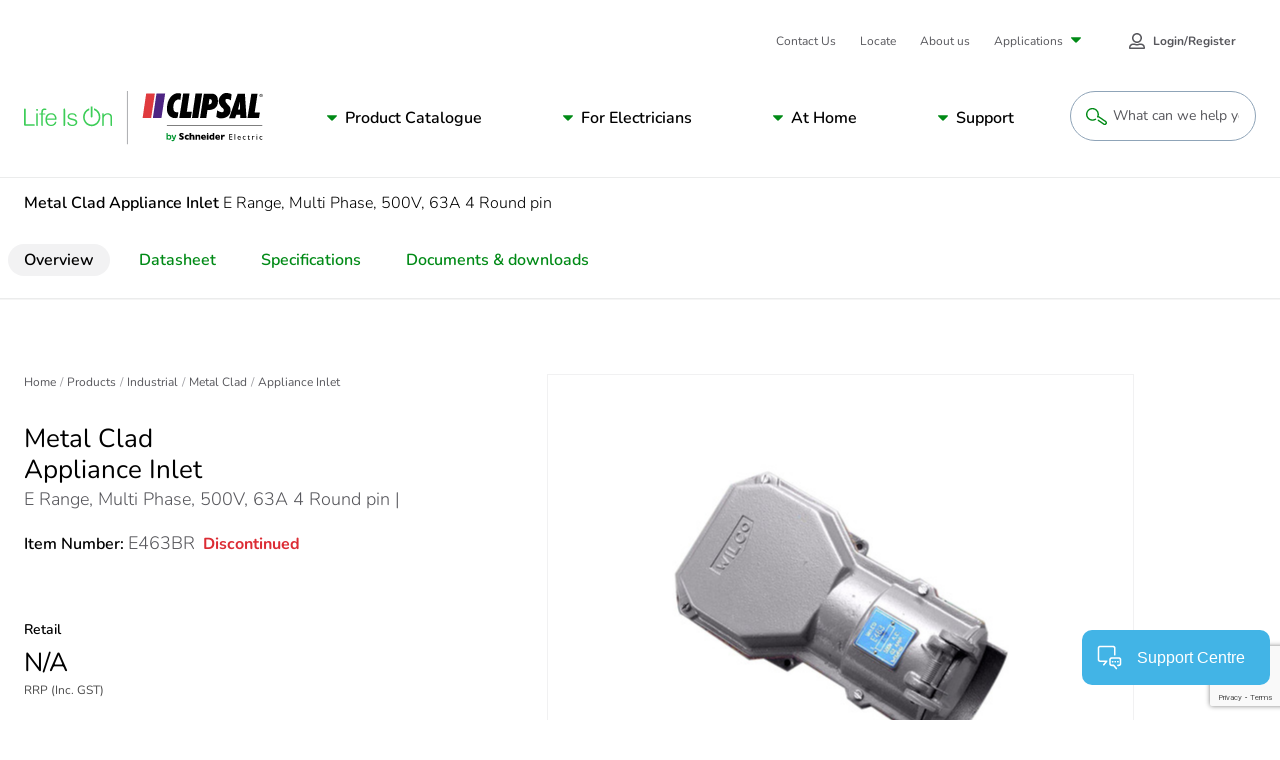

--- FILE ---
content_type: text/html; charset=utf-8
request_url: https://www.google.com/recaptcha/api2/anchor?ar=1&k=6LeIqwsfAAAAAKx8mSMwGSXavfsQdAw-6NsO4nU0&co=aHR0cHM6Ly93d3cuY2xpcHNhbC5jb206NDQz&hl=en&v=PoyoqOPhxBO7pBk68S4YbpHZ&size=invisible&anchor-ms=20000&execute-ms=30000&cb=djmfmwvb2kz5
body_size: 48838
content:
<!DOCTYPE HTML><html dir="ltr" lang="en"><head><meta http-equiv="Content-Type" content="text/html; charset=UTF-8">
<meta http-equiv="X-UA-Compatible" content="IE=edge">
<title>reCAPTCHA</title>
<style type="text/css">
/* cyrillic-ext */
@font-face {
  font-family: 'Roboto';
  font-style: normal;
  font-weight: 400;
  font-stretch: 100%;
  src: url(//fonts.gstatic.com/s/roboto/v48/KFO7CnqEu92Fr1ME7kSn66aGLdTylUAMa3GUBHMdazTgWw.woff2) format('woff2');
  unicode-range: U+0460-052F, U+1C80-1C8A, U+20B4, U+2DE0-2DFF, U+A640-A69F, U+FE2E-FE2F;
}
/* cyrillic */
@font-face {
  font-family: 'Roboto';
  font-style: normal;
  font-weight: 400;
  font-stretch: 100%;
  src: url(//fonts.gstatic.com/s/roboto/v48/KFO7CnqEu92Fr1ME7kSn66aGLdTylUAMa3iUBHMdazTgWw.woff2) format('woff2');
  unicode-range: U+0301, U+0400-045F, U+0490-0491, U+04B0-04B1, U+2116;
}
/* greek-ext */
@font-face {
  font-family: 'Roboto';
  font-style: normal;
  font-weight: 400;
  font-stretch: 100%;
  src: url(//fonts.gstatic.com/s/roboto/v48/KFO7CnqEu92Fr1ME7kSn66aGLdTylUAMa3CUBHMdazTgWw.woff2) format('woff2');
  unicode-range: U+1F00-1FFF;
}
/* greek */
@font-face {
  font-family: 'Roboto';
  font-style: normal;
  font-weight: 400;
  font-stretch: 100%;
  src: url(//fonts.gstatic.com/s/roboto/v48/KFO7CnqEu92Fr1ME7kSn66aGLdTylUAMa3-UBHMdazTgWw.woff2) format('woff2');
  unicode-range: U+0370-0377, U+037A-037F, U+0384-038A, U+038C, U+038E-03A1, U+03A3-03FF;
}
/* math */
@font-face {
  font-family: 'Roboto';
  font-style: normal;
  font-weight: 400;
  font-stretch: 100%;
  src: url(//fonts.gstatic.com/s/roboto/v48/KFO7CnqEu92Fr1ME7kSn66aGLdTylUAMawCUBHMdazTgWw.woff2) format('woff2');
  unicode-range: U+0302-0303, U+0305, U+0307-0308, U+0310, U+0312, U+0315, U+031A, U+0326-0327, U+032C, U+032F-0330, U+0332-0333, U+0338, U+033A, U+0346, U+034D, U+0391-03A1, U+03A3-03A9, U+03B1-03C9, U+03D1, U+03D5-03D6, U+03F0-03F1, U+03F4-03F5, U+2016-2017, U+2034-2038, U+203C, U+2040, U+2043, U+2047, U+2050, U+2057, U+205F, U+2070-2071, U+2074-208E, U+2090-209C, U+20D0-20DC, U+20E1, U+20E5-20EF, U+2100-2112, U+2114-2115, U+2117-2121, U+2123-214F, U+2190, U+2192, U+2194-21AE, U+21B0-21E5, U+21F1-21F2, U+21F4-2211, U+2213-2214, U+2216-22FF, U+2308-230B, U+2310, U+2319, U+231C-2321, U+2336-237A, U+237C, U+2395, U+239B-23B7, U+23D0, U+23DC-23E1, U+2474-2475, U+25AF, U+25B3, U+25B7, U+25BD, U+25C1, U+25CA, U+25CC, U+25FB, U+266D-266F, U+27C0-27FF, U+2900-2AFF, U+2B0E-2B11, U+2B30-2B4C, U+2BFE, U+3030, U+FF5B, U+FF5D, U+1D400-1D7FF, U+1EE00-1EEFF;
}
/* symbols */
@font-face {
  font-family: 'Roboto';
  font-style: normal;
  font-weight: 400;
  font-stretch: 100%;
  src: url(//fonts.gstatic.com/s/roboto/v48/KFO7CnqEu92Fr1ME7kSn66aGLdTylUAMaxKUBHMdazTgWw.woff2) format('woff2');
  unicode-range: U+0001-000C, U+000E-001F, U+007F-009F, U+20DD-20E0, U+20E2-20E4, U+2150-218F, U+2190, U+2192, U+2194-2199, U+21AF, U+21E6-21F0, U+21F3, U+2218-2219, U+2299, U+22C4-22C6, U+2300-243F, U+2440-244A, U+2460-24FF, U+25A0-27BF, U+2800-28FF, U+2921-2922, U+2981, U+29BF, U+29EB, U+2B00-2BFF, U+4DC0-4DFF, U+FFF9-FFFB, U+10140-1018E, U+10190-1019C, U+101A0, U+101D0-101FD, U+102E0-102FB, U+10E60-10E7E, U+1D2C0-1D2D3, U+1D2E0-1D37F, U+1F000-1F0FF, U+1F100-1F1AD, U+1F1E6-1F1FF, U+1F30D-1F30F, U+1F315, U+1F31C, U+1F31E, U+1F320-1F32C, U+1F336, U+1F378, U+1F37D, U+1F382, U+1F393-1F39F, U+1F3A7-1F3A8, U+1F3AC-1F3AF, U+1F3C2, U+1F3C4-1F3C6, U+1F3CA-1F3CE, U+1F3D4-1F3E0, U+1F3ED, U+1F3F1-1F3F3, U+1F3F5-1F3F7, U+1F408, U+1F415, U+1F41F, U+1F426, U+1F43F, U+1F441-1F442, U+1F444, U+1F446-1F449, U+1F44C-1F44E, U+1F453, U+1F46A, U+1F47D, U+1F4A3, U+1F4B0, U+1F4B3, U+1F4B9, U+1F4BB, U+1F4BF, U+1F4C8-1F4CB, U+1F4D6, U+1F4DA, U+1F4DF, U+1F4E3-1F4E6, U+1F4EA-1F4ED, U+1F4F7, U+1F4F9-1F4FB, U+1F4FD-1F4FE, U+1F503, U+1F507-1F50B, U+1F50D, U+1F512-1F513, U+1F53E-1F54A, U+1F54F-1F5FA, U+1F610, U+1F650-1F67F, U+1F687, U+1F68D, U+1F691, U+1F694, U+1F698, U+1F6AD, U+1F6B2, U+1F6B9-1F6BA, U+1F6BC, U+1F6C6-1F6CF, U+1F6D3-1F6D7, U+1F6E0-1F6EA, U+1F6F0-1F6F3, U+1F6F7-1F6FC, U+1F700-1F7FF, U+1F800-1F80B, U+1F810-1F847, U+1F850-1F859, U+1F860-1F887, U+1F890-1F8AD, U+1F8B0-1F8BB, U+1F8C0-1F8C1, U+1F900-1F90B, U+1F93B, U+1F946, U+1F984, U+1F996, U+1F9E9, U+1FA00-1FA6F, U+1FA70-1FA7C, U+1FA80-1FA89, U+1FA8F-1FAC6, U+1FACE-1FADC, U+1FADF-1FAE9, U+1FAF0-1FAF8, U+1FB00-1FBFF;
}
/* vietnamese */
@font-face {
  font-family: 'Roboto';
  font-style: normal;
  font-weight: 400;
  font-stretch: 100%;
  src: url(//fonts.gstatic.com/s/roboto/v48/KFO7CnqEu92Fr1ME7kSn66aGLdTylUAMa3OUBHMdazTgWw.woff2) format('woff2');
  unicode-range: U+0102-0103, U+0110-0111, U+0128-0129, U+0168-0169, U+01A0-01A1, U+01AF-01B0, U+0300-0301, U+0303-0304, U+0308-0309, U+0323, U+0329, U+1EA0-1EF9, U+20AB;
}
/* latin-ext */
@font-face {
  font-family: 'Roboto';
  font-style: normal;
  font-weight: 400;
  font-stretch: 100%;
  src: url(//fonts.gstatic.com/s/roboto/v48/KFO7CnqEu92Fr1ME7kSn66aGLdTylUAMa3KUBHMdazTgWw.woff2) format('woff2');
  unicode-range: U+0100-02BA, U+02BD-02C5, U+02C7-02CC, U+02CE-02D7, U+02DD-02FF, U+0304, U+0308, U+0329, U+1D00-1DBF, U+1E00-1E9F, U+1EF2-1EFF, U+2020, U+20A0-20AB, U+20AD-20C0, U+2113, U+2C60-2C7F, U+A720-A7FF;
}
/* latin */
@font-face {
  font-family: 'Roboto';
  font-style: normal;
  font-weight: 400;
  font-stretch: 100%;
  src: url(//fonts.gstatic.com/s/roboto/v48/KFO7CnqEu92Fr1ME7kSn66aGLdTylUAMa3yUBHMdazQ.woff2) format('woff2');
  unicode-range: U+0000-00FF, U+0131, U+0152-0153, U+02BB-02BC, U+02C6, U+02DA, U+02DC, U+0304, U+0308, U+0329, U+2000-206F, U+20AC, U+2122, U+2191, U+2193, U+2212, U+2215, U+FEFF, U+FFFD;
}
/* cyrillic-ext */
@font-face {
  font-family: 'Roboto';
  font-style: normal;
  font-weight: 500;
  font-stretch: 100%;
  src: url(//fonts.gstatic.com/s/roboto/v48/KFO7CnqEu92Fr1ME7kSn66aGLdTylUAMa3GUBHMdazTgWw.woff2) format('woff2');
  unicode-range: U+0460-052F, U+1C80-1C8A, U+20B4, U+2DE0-2DFF, U+A640-A69F, U+FE2E-FE2F;
}
/* cyrillic */
@font-face {
  font-family: 'Roboto';
  font-style: normal;
  font-weight: 500;
  font-stretch: 100%;
  src: url(//fonts.gstatic.com/s/roboto/v48/KFO7CnqEu92Fr1ME7kSn66aGLdTylUAMa3iUBHMdazTgWw.woff2) format('woff2');
  unicode-range: U+0301, U+0400-045F, U+0490-0491, U+04B0-04B1, U+2116;
}
/* greek-ext */
@font-face {
  font-family: 'Roboto';
  font-style: normal;
  font-weight: 500;
  font-stretch: 100%;
  src: url(//fonts.gstatic.com/s/roboto/v48/KFO7CnqEu92Fr1ME7kSn66aGLdTylUAMa3CUBHMdazTgWw.woff2) format('woff2');
  unicode-range: U+1F00-1FFF;
}
/* greek */
@font-face {
  font-family: 'Roboto';
  font-style: normal;
  font-weight: 500;
  font-stretch: 100%;
  src: url(//fonts.gstatic.com/s/roboto/v48/KFO7CnqEu92Fr1ME7kSn66aGLdTylUAMa3-UBHMdazTgWw.woff2) format('woff2');
  unicode-range: U+0370-0377, U+037A-037F, U+0384-038A, U+038C, U+038E-03A1, U+03A3-03FF;
}
/* math */
@font-face {
  font-family: 'Roboto';
  font-style: normal;
  font-weight: 500;
  font-stretch: 100%;
  src: url(//fonts.gstatic.com/s/roboto/v48/KFO7CnqEu92Fr1ME7kSn66aGLdTylUAMawCUBHMdazTgWw.woff2) format('woff2');
  unicode-range: U+0302-0303, U+0305, U+0307-0308, U+0310, U+0312, U+0315, U+031A, U+0326-0327, U+032C, U+032F-0330, U+0332-0333, U+0338, U+033A, U+0346, U+034D, U+0391-03A1, U+03A3-03A9, U+03B1-03C9, U+03D1, U+03D5-03D6, U+03F0-03F1, U+03F4-03F5, U+2016-2017, U+2034-2038, U+203C, U+2040, U+2043, U+2047, U+2050, U+2057, U+205F, U+2070-2071, U+2074-208E, U+2090-209C, U+20D0-20DC, U+20E1, U+20E5-20EF, U+2100-2112, U+2114-2115, U+2117-2121, U+2123-214F, U+2190, U+2192, U+2194-21AE, U+21B0-21E5, U+21F1-21F2, U+21F4-2211, U+2213-2214, U+2216-22FF, U+2308-230B, U+2310, U+2319, U+231C-2321, U+2336-237A, U+237C, U+2395, U+239B-23B7, U+23D0, U+23DC-23E1, U+2474-2475, U+25AF, U+25B3, U+25B7, U+25BD, U+25C1, U+25CA, U+25CC, U+25FB, U+266D-266F, U+27C0-27FF, U+2900-2AFF, U+2B0E-2B11, U+2B30-2B4C, U+2BFE, U+3030, U+FF5B, U+FF5D, U+1D400-1D7FF, U+1EE00-1EEFF;
}
/* symbols */
@font-face {
  font-family: 'Roboto';
  font-style: normal;
  font-weight: 500;
  font-stretch: 100%;
  src: url(//fonts.gstatic.com/s/roboto/v48/KFO7CnqEu92Fr1ME7kSn66aGLdTylUAMaxKUBHMdazTgWw.woff2) format('woff2');
  unicode-range: U+0001-000C, U+000E-001F, U+007F-009F, U+20DD-20E0, U+20E2-20E4, U+2150-218F, U+2190, U+2192, U+2194-2199, U+21AF, U+21E6-21F0, U+21F3, U+2218-2219, U+2299, U+22C4-22C6, U+2300-243F, U+2440-244A, U+2460-24FF, U+25A0-27BF, U+2800-28FF, U+2921-2922, U+2981, U+29BF, U+29EB, U+2B00-2BFF, U+4DC0-4DFF, U+FFF9-FFFB, U+10140-1018E, U+10190-1019C, U+101A0, U+101D0-101FD, U+102E0-102FB, U+10E60-10E7E, U+1D2C0-1D2D3, U+1D2E0-1D37F, U+1F000-1F0FF, U+1F100-1F1AD, U+1F1E6-1F1FF, U+1F30D-1F30F, U+1F315, U+1F31C, U+1F31E, U+1F320-1F32C, U+1F336, U+1F378, U+1F37D, U+1F382, U+1F393-1F39F, U+1F3A7-1F3A8, U+1F3AC-1F3AF, U+1F3C2, U+1F3C4-1F3C6, U+1F3CA-1F3CE, U+1F3D4-1F3E0, U+1F3ED, U+1F3F1-1F3F3, U+1F3F5-1F3F7, U+1F408, U+1F415, U+1F41F, U+1F426, U+1F43F, U+1F441-1F442, U+1F444, U+1F446-1F449, U+1F44C-1F44E, U+1F453, U+1F46A, U+1F47D, U+1F4A3, U+1F4B0, U+1F4B3, U+1F4B9, U+1F4BB, U+1F4BF, U+1F4C8-1F4CB, U+1F4D6, U+1F4DA, U+1F4DF, U+1F4E3-1F4E6, U+1F4EA-1F4ED, U+1F4F7, U+1F4F9-1F4FB, U+1F4FD-1F4FE, U+1F503, U+1F507-1F50B, U+1F50D, U+1F512-1F513, U+1F53E-1F54A, U+1F54F-1F5FA, U+1F610, U+1F650-1F67F, U+1F687, U+1F68D, U+1F691, U+1F694, U+1F698, U+1F6AD, U+1F6B2, U+1F6B9-1F6BA, U+1F6BC, U+1F6C6-1F6CF, U+1F6D3-1F6D7, U+1F6E0-1F6EA, U+1F6F0-1F6F3, U+1F6F7-1F6FC, U+1F700-1F7FF, U+1F800-1F80B, U+1F810-1F847, U+1F850-1F859, U+1F860-1F887, U+1F890-1F8AD, U+1F8B0-1F8BB, U+1F8C0-1F8C1, U+1F900-1F90B, U+1F93B, U+1F946, U+1F984, U+1F996, U+1F9E9, U+1FA00-1FA6F, U+1FA70-1FA7C, U+1FA80-1FA89, U+1FA8F-1FAC6, U+1FACE-1FADC, U+1FADF-1FAE9, U+1FAF0-1FAF8, U+1FB00-1FBFF;
}
/* vietnamese */
@font-face {
  font-family: 'Roboto';
  font-style: normal;
  font-weight: 500;
  font-stretch: 100%;
  src: url(//fonts.gstatic.com/s/roboto/v48/KFO7CnqEu92Fr1ME7kSn66aGLdTylUAMa3OUBHMdazTgWw.woff2) format('woff2');
  unicode-range: U+0102-0103, U+0110-0111, U+0128-0129, U+0168-0169, U+01A0-01A1, U+01AF-01B0, U+0300-0301, U+0303-0304, U+0308-0309, U+0323, U+0329, U+1EA0-1EF9, U+20AB;
}
/* latin-ext */
@font-face {
  font-family: 'Roboto';
  font-style: normal;
  font-weight: 500;
  font-stretch: 100%;
  src: url(//fonts.gstatic.com/s/roboto/v48/KFO7CnqEu92Fr1ME7kSn66aGLdTylUAMa3KUBHMdazTgWw.woff2) format('woff2');
  unicode-range: U+0100-02BA, U+02BD-02C5, U+02C7-02CC, U+02CE-02D7, U+02DD-02FF, U+0304, U+0308, U+0329, U+1D00-1DBF, U+1E00-1E9F, U+1EF2-1EFF, U+2020, U+20A0-20AB, U+20AD-20C0, U+2113, U+2C60-2C7F, U+A720-A7FF;
}
/* latin */
@font-face {
  font-family: 'Roboto';
  font-style: normal;
  font-weight: 500;
  font-stretch: 100%;
  src: url(//fonts.gstatic.com/s/roboto/v48/KFO7CnqEu92Fr1ME7kSn66aGLdTylUAMa3yUBHMdazQ.woff2) format('woff2');
  unicode-range: U+0000-00FF, U+0131, U+0152-0153, U+02BB-02BC, U+02C6, U+02DA, U+02DC, U+0304, U+0308, U+0329, U+2000-206F, U+20AC, U+2122, U+2191, U+2193, U+2212, U+2215, U+FEFF, U+FFFD;
}
/* cyrillic-ext */
@font-face {
  font-family: 'Roboto';
  font-style: normal;
  font-weight: 900;
  font-stretch: 100%;
  src: url(//fonts.gstatic.com/s/roboto/v48/KFO7CnqEu92Fr1ME7kSn66aGLdTylUAMa3GUBHMdazTgWw.woff2) format('woff2');
  unicode-range: U+0460-052F, U+1C80-1C8A, U+20B4, U+2DE0-2DFF, U+A640-A69F, U+FE2E-FE2F;
}
/* cyrillic */
@font-face {
  font-family: 'Roboto';
  font-style: normal;
  font-weight: 900;
  font-stretch: 100%;
  src: url(//fonts.gstatic.com/s/roboto/v48/KFO7CnqEu92Fr1ME7kSn66aGLdTylUAMa3iUBHMdazTgWw.woff2) format('woff2');
  unicode-range: U+0301, U+0400-045F, U+0490-0491, U+04B0-04B1, U+2116;
}
/* greek-ext */
@font-face {
  font-family: 'Roboto';
  font-style: normal;
  font-weight: 900;
  font-stretch: 100%;
  src: url(//fonts.gstatic.com/s/roboto/v48/KFO7CnqEu92Fr1ME7kSn66aGLdTylUAMa3CUBHMdazTgWw.woff2) format('woff2');
  unicode-range: U+1F00-1FFF;
}
/* greek */
@font-face {
  font-family: 'Roboto';
  font-style: normal;
  font-weight: 900;
  font-stretch: 100%;
  src: url(//fonts.gstatic.com/s/roboto/v48/KFO7CnqEu92Fr1ME7kSn66aGLdTylUAMa3-UBHMdazTgWw.woff2) format('woff2');
  unicode-range: U+0370-0377, U+037A-037F, U+0384-038A, U+038C, U+038E-03A1, U+03A3-03FF;
}
/* math */
@font-face {
  font-family: 'Roboto';
  font-style: normal;
  font-weight: 900;
  font-stretch: 100%;
  src: url(//fonts.gstatic.com/s/roboto/v48/KFO7CnqEu92Fr1ME7kSn66aGLdTylUAMawCUBHMdazTgWw.woff2) format('woff2');
  unicode-range: U+0302-0303, U+0305, U+0307-0308, U+0310, U+0312, U+0315, U+031A, U+0326-0327, U+032C, U+032F-0330, U+0332-0333, U+0338, U+033A, U+0346, U+034D, U+0391-03A1, U+03A3-03A9, U+03B1-03C9, U+03D1, U+03D5-03D6, U+03F0-03F1, U+03F4-03F5, U+2016-2017, U+2034-2038, U+203C, U+2040, U+2043, U+2047, U+2050, U+2057, U+205F, U+2070-2071, U+2074-208E, U+2090-209C, U+20D0-20DC, U+20E1, U+20E5-20EF, U+2100-2112, U+2114-2115, U+2117-2121, U+2123-214F, U+2190, U+2192, U+2194-21AE, U+21B0-21E5, U+21F1-21F2, U+21F4-2211, U+2213-2214, U+2216-22FF, U+2308-230B, U+2310, U+2319, U+231C-2321, U+2336-237A, U+237C, U+2395, U+239B-23B7, U+23D0, U+23DC-23E1, U+2474-2475, U+25AF, U+25B3, U+25B7, U+25BD, U+25C1, U+25CA, U+25CC, U+25FB, U+266D-266F, U+27C0-27FF, U+2900-2AFF, U+2B0E-2B11, U+2B30-2B4C, U+2BFE, U+3030, U+FF5B, U+FF5D, U+1D400-1D7FF, U+1EE00-1EEFF;
}
/* symbols */
@font-face {
  font-family: 'Roboto';
  font-style: normal;
  font-weight: 900;
  font-stretch: 100%;
  src: url(//fonts.gstatic.com/s/roboto/v48/KFO7CnqEu92Fr1ME7kSn66aGLdTylUAMaxKUBHMdazTgWw.woff2) format('woff2');
  unicode-range: U+0001-000C, U+000E-001F, U+007F-009F, U+20DD-20E0, U+20E2-20E4, U+2150-218F, U+2190, U+2192, U+2194-2199, U+21AF, U+21E6-21F0, U+21F3, U+2218-2219, U+2299, U+22C4-22C6, U+2300-243F, U+2440-244A, U+2460-24FF, U+25A0-27BF, U+2800-28FF, U+2921-2922, U+2981, U+29BF, U+29EB, U+2B00-2BFF, U+4DC0-4DFF, U+FFF9-FFFB, U+10140-1018E, U+10190-1019C, U+101A0, U+101D0-101FD, U+102E0-102FB, U+10E60-10E7E, U+1D2C0-1D2D3, U+1D2E0-1D37F, U+1F000-1F0FF, U+1F100-1F1AD, U+1F1E6-1F1FF, U+1F30D-1F30F, U+1F315, U+1F31C, U+1F31E, U+1F320-1F32C, U+1F336, U+1F378, U+1F37D, U+1F382, U+1F393-1F39F, U+1F3A7-1F3A8, U+1F3AC-1F3AF, U+1F3C2, U+1F3C4-1F3C6, U+1F3CA-1F3CE, U+1F3D4-1F3E0, U+1F3ED, U+1F3F1-1F3F3, U+1F3F5-1F3F7, U+1F408, U+1F415, U+1F41F, U+1F426, U+1F43F, U+1F441-1F442, U+1F444, U+1F446-1F449, U+1F44C-1F44E, U+1F453, U+1F46A, U+1F47D, U+1F4A3, U+1F4B0, U+1F4B3, U+1F4B9, U+1F4BB, U+1F4BF, U+1F4C8-1F4CB, U+1F4D6, U+1F4DA, U+1F4DF, U+1F4E3-1F4E6, U+1F4EA-1F4ED, U+1F4F7, U+1F4F9-1F4FB, U+1F4FD-1F4FE, U+1F503, U+1F507-1F50B, U+1F50D, U+1F512-1F513, U+1F53E-1F54A, U+1F54F-1F5FA, U+1F610, U+1F650-1F67F, U+1F687, U+1F68D, U+1F691, U+1F694, U+1F698, U+1F6AD, U+1F6B2, U+1F6B9-1F6BA, U+1F6BC, U+1F6C6-1F6CF, U+1F6D3-1F6D7, U+1F6E0-1F6EA, U+1F6F0-1F6F3, U+1F6F7-1F6FC, U+1F700-1F7FF, U+1F800-1F80B, U+1F810-1F847, U+1F850-1F859, U+1F860-1F887, U+1F890-1F8AD, U+1F8B0-1F8BB, U+1F8C0-1F8C1, U+1F900-1F90B, U+1F93B, U+1F946, U+1F984, U+1F996, U+1F9E9, U+1FA00-1FA6F, U+1FA70-1FA7C, U+1FA80-1FA89, U+1FA8F-1FAC6, U+1FACE-1FADC, U+1FADF-1FAE9, U+1FAF0-1FAF8, U+1FB00-1FBFF;
}
/* vietnamese */
@font-face {
  font-family: 'Roboto';
  font-style: normal;
  font-weight: 900;
  font-stretch: 100%;
  src: url(//fonts.gstatic.com/s/roboto/v48/KFO7CnqEu92Fr1ME7kSn66aGLdTylUAMa3OUBHMdazTgWw.woff2) format('woff2');
  unicode-range: U+0102-0103, U+0110-0111, U+0128-0129, U+0168-0169, U+01A0-01A1, U+01AF-01B0, U+0300-0301, U+0303-0304, U+0308-0309, U+0323, U+0329, U+1EA0-1EF9, U+20AB;
}
/* latin-ext */
@font-face {
  font-family: 'Roboto';
  font-style: normal;
  font-weight: 900;
  font-stretch: 100%;
  src: url(//fonts.gstatic.com/s/roboto/v48/KFO7CnqEu92Fr1ME7kSn66aGLdTylUAMa3KUBHMdazTgWw.woff2) format('woff2');
  unicode-range: U+0100-02BA, U+02BD-02C5, U+02C7-02CC, U+02CE-02D7, U+02DD-02FF, U+0304, U+0308, U+0329, U+1D00-1DBF, U+1E00-1E9F, U+1EF2-1EFF, U+2020, U+20A0-20AB, U+20AD-20C0, U+2113, U+2C60-2C7F, U+A720-A7FF;
}
/* latin */
@font-face {
  font-family: 'Roboto';
  font-style: normal;
  font-weight: 900;
  font-stretch: 100%;
  src: url(//fonts.gstatic.com/s/roboto/v48/KFO7CnqEu92Fr1ME7kSn66aGLdTylUAMa3yUBHMdazQ.woff2) format('woff2');
  unicode-range: U+0000-00FF, U+0131, U+0152-0153, U+02BB-02BC, U+02C6, U+02DA, U+02DC, U+0304, U+0308, U+0329, U+2000-206F, U+20AC, U+2122, U+2191, U+2193, U+2212, U+2215, U+FEFF, U+FFFD;
}

</style>
<link rel="stylesheet" type="text/css" href="https://www.gstatic.com/recaptcha/releases/PoyoqOPhxBO7pBk68S4YbpHZ/styles__ltr.css">
<script nonce="Pr475NhGdIPvzggBe9zGPA" type="text/javascript">window['__recaptcha_api'] = 'https://www.google.com/recaptcha/api2/';</script>
<script type="text/javascript" src="https://www.gstatic.com/recaptcha/releases/PoyoqOPhxBO7pBk68S4YbpHZ/recaptcha__en.js" nonce="Pr475NhGdIPvzggBe9zGPA">
      
    </script></head>
<body><div id="rc-anchor-alert" class="rc-anchor-alert"></div>
<input type="hidden" id="recaptcha-token" value="[base64]">
<script type="text/javascript" nonce="Pr475NhGdIPvzggBe9zGPA">
      recaptcha.anchor.Main.init("[\x22ainput\x22,[\x22bgdata\x22,\x22\x22,\[base64]/[base64]/[base64]/KE4oMTI0LHYsdi5HKSxMWihsLHYpKTpOKDEyNCx2LGwpLFYpLHYpLFQpKSxGKDE3MSx2KX0scjc9ZnVuY3Rpb24obCl7cmV0dXJuIGx9LEM9ZnVuY3Rpb24obCxWLHYpe04odixsLFYpLFZbYWtdPTI3OTZ9LG49ZnVuY3Rpb24obCxWKXtWLlg9KChWLlg/[base64]/[base64]/[base64]/[base64]/[base64]/[base64]/[base64]/[base64]/[base64]/[base64]/[base64]\\u003d\x22,\[base64]\x22,\x22UQbCq8K+VHnDp1gtYcKLU8Oiw4UEw458CjF3wqhlw689QsOCD8KpwoZ4CsO9w6DCnMK9LTNkw75lw57DhDN3w5vDm8K0HRXDusKGw44NF8OtHMK2wqfDlcOePMOIVSxwwpQoLsOHRMKqw5rDpQR9wohQGyZJwq7DvcKHIsOfwpwYw5TDisOzwp/Ciy9ML8KgcsOvPhHDkGHCrsOAwqzDmcKlwr7DtsOcGH5gwp5nRBFEWsOpdzbChcO1dcKUUsKLw7PCqnLDiT4iwoZ0w4xCwrzDuVtSDsOewqLDi0tIw5xJAMK6wpTCtMOgw6ZyEMKmNA1EwrvDqcK8TcK/fMKmO8Kywo0Ww7DDi3YYw7RoABUww5fDu8OQwpbChmZzb8OEw6LDicKXfsOBPcOeRzQxw5RVw5bCgsKow5bCkMOGPcOowpNIwp4QS8OCwprClVl8WMOAEMOTwpN+BUjDqk3DqW/DnVDDoMKGw55gw6fDp8OGw61bGCfCvyrDhgtzw5o4YXvCnnHCvcKlw4BALEYhw7zCo8K3w4nCosKqDikKw4QVwo9TASFYQ8KWSBbDk8OBw6/Ct8KnwqbDksOVwoXCgSvCnsOUFDLCrQQHBkdMwqHDlcOULsKsGMKhIFvDsMKCw5oPWMKuFU9rWcK8ZcKnQDvCvXDDjsOgwovDncO9dsOKwp7DvMKXw6DDh0IOw5Ydw7Y1B244XhRZwrXDq27CgHLCvgzDvD/DpHfDrCXDi8OAw4IPJXLCgWJdBsOmwpckwqbDqcK/wrAVw7sbAcO4IcKCwpltGsKQwp3CqcKpw6Nsw6Vqw7kNwqJRFMO8wpxUHzjCrUc9w7XDgBzCisOOwosqGH/CsiZOwpVewqMfG8O1cMOswpI1w4Zew5Vuwp5CWHbDtCbCpgvDvFV3w4/[base64]/Dp1TCtWrClcOZbyduQzEDw7vDnFN6IcKywp5EwrYqwpHDjk/[base64]/[base64]/Dln98w5EPScOtSsKXAD8hwoMmVMOUwrjCqMKvGcO/[base64]/CjcOmIMOlX8KxV8OILcO2K8KYEDxyHz/ChsK9AMKDwowPN0IDA8OuwpZjIsO0HsO/HsKjw4nDkcO0wosLbsOLES/CojLDpRPCt2HCvU9Ewo4PZGUASsO6wr/[base64]/CiXTDisOCBkttwq3Dm8OMw7hMBwVowp3DlVLDusK/VxHClsO4w7TClsK0wrvCpMKlwp0rwonCiW3CowvCuHDDvcKENjzDscKPL8OYdcOTBHp6w5rCvmPDkCEew6rCtMOUwqNTLcKeKQZhIsKZw78IwpXCs8O7O8KDUDp1woXDtUvDjXgdAgLDv8KYwrtww5h/wpHCjFvCpsOPWcOgwpghOMO/CsKCw67Dm0QZAsOxZm7CgV7Dih86ZsOsw4DDj00HXsKlwox4A8OdRDvCnsKOEMK4ZsOcOR7CrsOBLcOqNW0uVTfDlMKCMsOFwrZVIjVYw60MA8Khw7LDqsOyFcKQwqhCN1LDrU/CvA9SN8KUPMOxw5TDoAnDg8KmMcOiKlfCvcO9B2MyRD3ChmvCssOAw7TDjwrDpVp9w7x+YBQJHVp0WcKowrLCvjPCvybDuMO2w48wwrxQwpEZVcK2S8OpwrR9ORcrTmjDuWwjaMO/wqZ9wpvCs8K5fMK4wq3CosOlwqvCv8OeJsKEwopQc8OHwp7DuMK0wr7DrcK4w7I4FcOeLsOJw4rDqMKWw5dBwovDv8O7XDcUHAcFw6N/[base64]/CiMKYJQXCvHHCq8OgCWLCgMKOZhHChsOpZmRMw6/Dq0rDmcO1C8KXTUHDp8K5w4PDlsOGworDlFBGUUJ/HsKkGmp/woNPRMOpwpxnJVZkw5bCpBw8ND5tw6rDtsOwHcKiw5Jiw54yw7EYwr7DgFJhP3B/Ji54LkPCpMOwHipRKHzDokbDrjfDuMO0Flt3GkBzZcKGw5/DiWFQJDgNw5fCs8OCJ8Kqw6USQMONBXQrPmnCmsKoLAzCq2M6a8Kiw4XCjMK3KcKBCcKSNADDosOewq/Dmj7DuzptTMKBwoDDssOJw7hYw4cCw6jCg07DlmlsCsOVwrTCiMKIMydkdsKrwrpIwqvDv3DCusKmUl5Mw5UkwpdTTMKHaVguYsKgfcOjw7nChz9Rwqhywo/Dqkgyw5spw4PDm8KTdsOSw6jDtgs/wrZlbW0/wq/[base64]/CmsOlPsOmWx7DgsObdVHDjBPCrcO5T8OoZyrCgcOJOWZPUy4iUMOoYhVLw5p6Y8KLw5hDw5zCpHY9wonCqsK/woPDosKeOcOdcAYEZTEsSD7DgsOpABgLKsKaK3jCrsKdwqHDrlQcwrjCnMOYbQc7wpgcGMK5fcKaYDLCr8KUwrkAOUfDgcOCLMK+w5Y7wp7DlAzCsxbDlhtaw5ogwr7DnsKtw4lJck3DpcKfw5TCp08ow7/[base64]/[base64]/DpMOrw7jCi8OAwp3DoxLCjV4QAsOHwozCkcOuPMKaw7x0w5LDpMKEw7ZhwpYPw6FdKsOiwoJQd8OZw7NPw7BAXsKBwqBHw4PCj1Vxw4fDk8OtfTHCkQNgOTLCtsOrb8O1w6vCqcOawqkwGlfDlMO1w5nCm8KMfsK5CXTCsG5Xw4Ncw47CocK9wq/ClsKtUcKWw45wwrQnwqfCrMO0YF9JZFdZwoRewpUDw6vCicKew53DqS7DhmjDocK5DAPCicKgeMOFU8Kya8KUSSfDtcOvwpwfwqXDmmQ2OnjCg8KAw51wY8KVMhbDkSLDtyIqwod4EQtJwo9pPMOEJ1PCiCHCtcOfw6Z1wpgYw7rChH/Du8KIwp1AwrJPw7Fuw7o8TD/DgcO8wrh3FMOgcMOjwoFqTQN2PCcDHcKhw6Y4w5nChwoTwrrDpV0ZfcOjE8KGWMK6U8KZw4d5EcOaw6QRwpLDoCZewqEgEcKTwrs2Oxl3wqM6JmDDoUBjwrNeAMO/w7LCj8K4E2xYwotbTzPCpkrDtsKEw4A5wqx1w73DnXHCscOgwpvDncO7Xwcvw6bCokjCkcObXSbDrcOJJMK4wqfChDrDlcO5KsOtKEzDm3oRwozDs8KBEMOdwqrCssOUw6TDthBUw6HCiTk2wopewq9Dw5vCiMOdF0/DjXhnbSskNiVOLcKAwrAjHcOgw5pXw7PDsMKjEMOXw7FSDzg/w4pqFzMUw6IcO8OOAS0/wpXDsMKvwqkQR8OoacOcwoLChMK7woVUwoDDpMO5CcKQwp/Dg1/Dgho9LMKdbSXCkSbCnR8IHVXDocKOw7Ykw4xnfMOiYxXClsOjw7nDlMK/[base64]/bh7Dh8OAUTMVwpxZwo8nwpzDln/Cr8O5w7cQI8OJC8O9K8KUZcOdasKHbcK7EsOqwosdwoMnwoY8woRbfsK3I0nClMKYcXVlaUdzMsOjQcOxQsKgwpFQSHPCunDCkXDDl8OkwoZpQhXDksO7wrjCu8KUwo7CssOJwqR4XsKcNB8LwpTCtcKyRw/DrURrd8KbeWjDuMKJwrFlDcO5wpVpw4bChcOGFg44w7fCvsKmMk80w5rDkV7DikjCsMOOBMO0YhgSw4PDhifDrz/CtQRuw6twE8OZwqjDv0tBwrFXwpcnWMOWwrcuGAbCvj7Dl8KhwoNZL8Kgw4ZCw7NWwopjw6xMwrQZw4LDl8K5E1/DkV5mw7Bywp3DpkDDq35Xw5Frwohzw5MuwqDDp3oQNMK1BsO6wrzChMK3w4lzwoXCpsOOwo3DviR0wp0nwrzDtALCuCzDqVzCkyPChsOSwqjCgsOIbywcwpIuwqDDhRPCrcKuwrDDtDFBJBvDjMO/[base64]/[base64]/DkcKTXMOww683b8KLwpA8wooSw57DvsOhFC93wpHCgcKGwqMRw73DvADDlcKHSyrDuEQywo/CmsKjw6Iew7hEecK9OxNrHklOPMKgLMKlwrd/dgfCucOHQ3HCo8O2wrHDtMK/[base64]/CmQERK8OlL8KKwrnDq2TDlMKEwqLChcKDwpxMLCPCnsOgNmomLcKPwrsJw54SwrLCpBJkw6Y7wp/CjwQvdlUcBGLCrsOaecOqWCpQw5pWaMKWwpM8YsOzwr4nw6LDnGI7QcKeS0pdEMO5Q3HCoVvCn8OHSALDmRQ4wqpfUDY6w4rDixbCqX9aDEYMw5rDuQ5twq1Swo5hw7ZIL8Kaw5vDsnbDlMO4w4fCv8OTw7YXOMOdwqd1w6Y2wrhedcO8JcKqwr/DrMKyw7HDnX3CrsOlw67DucKXw4lnUzM5wrbCg0rDrMOFXlBha8OZewgOw47DrMO1w4TDsA5Uw5oaw7dvwr/DgMO8W34nw4TDgMK2c8Oaw5dmCB/CucKrNjITwqhWTsK3wqfDmWvDkWnCscO6RWjDocO+w7TDssO3aWnDjsORw54fRVnChsK4wqdhwpvClF9dZVHDpAfDosO7dg7CicKjIXFrOsOpD8KdOcONwqlCw6/[base64]/LjfChmjDkyfDtU/Dv2MybS4Jd8KJKRbCqELCj2XDkMKFw7nDmcKiMsKlwqVMOsOBEcOdw5fCokLCkzRjPMKdwrc0HHhDbGYNMsOrfmnCrcOhwoMhw6J7wpFtH37DqQvCisOlw5LCiBwyw63CmkZjw4nCjBLDtyp9KhPDqsOTw7XCo8Khw712wrXDu07Cj8K7w7/[base64]/V2ddwoQhwp/[base64]/DjcO+w4pyLcO9BcOOw6LCnAFMM0TCnhrDvizDrMKRaMKsNg8BwoNuCgjCusOeB8KWw6dvwok9w61ewpbDk8KOwo7Dkkw9FCjDpsOAw6DDp8ORwo7DtgxMwp5xw7XCrGLCu8OzVMKTwr/DrcKrcMOvVXkdL8OVwprDngHDpsO+SMKqw71jwo8JwprDnsOyw6/DvCvCncO4HsKnwqjDmMKgS8KbwqIKw4EYw4RAPcKGwqJWwpUWbWbCrW/DncO8XsOLw4TDiHbCpQRxRXXDvcOOw7jDp8OMw5nCncOUwpnDjjTChVEjwpdmw7PDn8KKwqHDk8KNwoLDkBPDnsODcHhCSit4w4bDvzbDgsKYY8OlIsOLw6TCkcOlNsKuw5/Dn3zDgsOBK8OEMBDDonEGwrlXwrEnUMKuwoLCkw8DwqFNFXROw4HCl3DDu8KpQcKpw4zDgz42fivDmHxpak7Drnt5w6E+R8Kewq0tRsKcwo8ZwpM/G8O+L8O0w6fCvMKvw5AILFPDq1jCiUE+QkAVw74ewq7Ck8KbwqdvRcOowpDDrwPCrGrDuHHCjsOqwok7wozCmcKcf8KeNMKcwop7w702PjvCs8KlwoXCu8OSN3vDpMKkw6jDkw0Mw7UHwqV/w4cOXitBw4XDgsOSXiJrwpxOaQsDAcKde8Orw7cdX2PDhcOMUHnCoEgONsKtLkXDisO4PsKpCyd0WxHDqsO9USdZwqvCmBTDisOWIwHDhsKGD2haw7t4wo4Vw5oEw5t1YsOtMwXDtcKXP8OOCU5Gwp3DvxPCksO/w7d2w5EjUsOsw6g/[base64]/RsKxwpg2wo4/[base64]/[base64]/[base64]/CucOJTsOCN0rDrsKAKMKUKMOQw58hw5Bow5Vba3TCrxHCoXfDisKvP0FvVT/[base64]/ClQMhURISwrbChMKqEMOCw6dkDsO8wrBzJUvCjGLCmDJLw6hsw7nClRzChMK1wr7DtQDCuxXCtjsHAMOqcsK7wpE/T3PDncOzGcKqwqbCvxkGw7TDjMKRXyVpwpo4UcOyw5FVwo7DuSTDoW/[base64]/CjRnCmsKrRMKpwpzCoS45w5rCp8KrU8KYTsKuw5dIPMOzQmNBH8O0wqRvEXt5KcO3w7FsN1wUw7vDoFpFw5/DlsKRS8KIU1nCpmcHWj3DgCMEVcOXVMKCccOuw7fDosKzLRcZBcK2cmzClcKsw4c8PXE4X8K3MDN3w6vCn8KBGMK7GcKMw77CssOJL8K/[base64]/Cgw5aZHs3w5/[base64]/[base64]/CuMK8woRCYcOwSCtxIHZ/wrJmwq3CgMOGw7PDmQUJw4LCicOsw6/CnAkEcgR8wqzDoE9awpoLCcKgB8OtRjRsw7jDncOzSxljRx3Cp8OYdzfCsMODK2lpYCYaw5pDd0TDq8KtUsKpwq9gwoTCh8KefEfCqWF2VAhTIMKVw5TDkFzCqMOQw4IkZlBtwoE1XsK2YMO7wqlJHQ0Gc8KSwrEuHGx6YQ/[base64]/wrLCpUfCuFrCpyYiYMKTJcOswqkJYXnClHQCw59kwpnDsTExwrzDlybDnVdcTxzDpQvDqRRAw5gXU8K7EMKmA0XCv8OBw5vCpsKRw7jDjMOxAsKpRsKHwpx8wrnClcKDwqo/[base64]/Dsx4vwrPDl2HCrBDDlsKyw4IpRcKdwrNvIjVrw5vDpFpAS1c8AMKQU8OSKVfCplTDoEUqPB9Ow5TCj2AbD8KJEsOhLjjDnA0DMsKTw458TsOmwpt3WsKswonCrGkORFZoBAcMG8KGw4/Do8K5XcKQw5xJw5jDviHCmCYMw7zCgGHCm8OCwrUfwonDum7CrFZ5wphjw7PDlAxwwoI1wqHDignCjQoOClZWVT14wo7Cj8O3D8KqZB0qZcO7wqTCpcOIw7HCu8KHwowqfArDjiIew4UIScOawqLDgUrDoMKAw6QPw7/[base64]/JTpkw6NAw5c7w6HCnktAM33CtDLDsRwtOiQfLMO1SU0QwosuXx9kTwPDqkIpwrHDosKGw4wIHA/Cl2t/wr88w7zCgSR0ccK4bTtRwqV/[base64]/Di0IpGcOVYj5/W8KEw5LDhSBXwpt6IU3CsiXClxPCi3PDn8KResKZw7UjHxA2w4F2w5BFwp5pZn/[base64]/[base64]/Cn8Okw4BNK0ZVCBzDnMKqTk7CrMKnwqjCr8K7w65AAMO4bS9sXifDpcOtwplJNUXDo8K2wqBORj49wrQoMxnDoiXDsRRDw6LDo0XChsK+IMKcw40Dw4MmWB4lHhh5w7vCrQtLw7XDo1zCuQBNfh/Cn8OGbkbCmMOJR8OuwpAFwrTComhjw4EDw4Few4TDssOYaWrChsKgw6rDkTrDn8OZw7fDo8KlR8Kqw4DDmiVzHsKVw4stAGEnwrzDqQPDoBEnAmLCijfCuhJ7P8OEEAcvwpMXw5dywofCnR/DqQ3CjcOKR31UT8OTBw7DslEDIAIswrvCscO0NhZ+Z8KKQcKjw5QMw6bDocKGw5d3JTc1OE5/OcOhR8KRVcOvKR7CjFrDqVTCkwNVChEAwqhiNHHDs088K8KXwo8lNMK0w5ZmwrJvw5PCmsKqw6HDgATDj17DrGp0w6tSwp/DiMOGw67CliEvwqLDtHPCm8KHw48/w6jDphbCtA95fGwFGSjCvsK2w7BxwqzDhRDDnMOfwp8iw6HDv8K/GcKHC8OXFwbCjwhmw4vCpcOiwpPDr8OnAcORCAcYwrVTAV7CjcOPwoxhw5/DpHzCoVrDlMOxJcK+w7kKwo9QZnHDtWTDiTQULFjCkSLDvsOYNBzDq3REw5bCtcOLw7LCvEFHw4YVLFzCgTNqw73DjsOKJ8ObbTtvHEbCpi3Cq8OMwo3DtMODwoPDksOQwotdw4vCssOhXQRjwqNlwqPCn1zDscOnw4ReHcO3w4caIMKYw4Byw4QlIW/Do8KjJsOIR8Odw6jCrsKOw6ZpbGR9w7XDgmgaSljCjcK0CAE/[base64]/DtGBfw7MZYMK3OzvDoA92w4NSwohbSQfDpigkwog2acOowqk+GsKbwoNLw6IRTsK7XFY0G8KdFsKMfF8iw4hefF3Dv8OWE8K9w4fChB/[base64]/bT7DoG8ZwqNsw7YGLVZ2w47CgsK1akVewqx/w71Ew43DoQPDg1TDm8KMZSHClljCkcOwA8KZw5csesO0XgbDhsKQwoLDlxrDl1PDkUgowrrCm2XDoMOjccO1cWRqW3nDqcKvwoZDwqk/[base64]/Dv8Kqw4tANAnDpMKgbcKeAsKDTsKCEMK2V8KyVBhDQSXCiFvCvsOtQkLCjcO5w63Ch8Kww4nDpAXCnnoyw5/CsGU5dg/DsFE6w43Cgz/Dt0UAIxDCjCkmE8Kmw65kFnbChcOWFMOQwqTCn8KowoHCuMO7wrA8wrQGwqTCqy11An8of8K0wp9DwohKwqlyw7PCt8O+RMOZI8OWTQFOC3ZDw6tWO8OwPMOgXcOIw7kww503w6jCjxxKc8O9w7nDh8OFwrYEwq/CoHXDicOCTsOjA0EvaX/CqsOfw63DvcKdw5rDtjnDhDEUwqkDf8KcwrvDpyjCisKccMKbcizDjcOGOEMlwrXDvsK2HH3CpxVjwqXDq19/NC5gRHBMwpo+TCBrwqzDgCJlXVjDrHHChMO/wqJkw5TDj8OqGcOfwrsdwqDCrTdYwozDm13CkA9hw4E8w5hTRMKXa8OXU8KlwpZmwo7DuFl6wofDtzVlw5oEw7drJcOLw4MpBMKkI8OHwpNhc8KEB0jDswDCkMKmw7A5DsOXw5/[base64]/CvDzCo8ObYsKmH3hgAm9fw7DDrk0yw4LDtcKBwp/[base64]/[base64]/[base64]/[base64]/CtcO/fMKtw4JXw74BwpcAwq4hwoVbw57Cui1bJsOcacOIKAvCni/CrhgnchgRwod7w60fw49rw5hRwpXCi8KPc8OkwrvCkQ0Pw78awr7DhwEbwpREwqrDqcO3Ew3Coh9VGcOewo5iw5FMw6PCqHvDhsKow6EaF05hwrsbw4Z6woUnDnspwpTDkMKYHcOow5PCtGBOw6BmbSRbwpXCsMKAw6YRw4zDuTlUw6/DojRWd8OndMKLw7HCsmduwpbDiQxMBgTCr2I+wppFwrXCtwEyw6sqDgrDjMK4wqTCpVzDtMOtwoxZQ8KNZsKUUzMmw5XCuhfCu8OsDiJEOQIxXn/Cph4pHmIDw5lkZ1gtIsKBwrcgw5HCu8OSw5vCl8KNKRJowpDCusOgABs+w5XDmVQdX8KmPVd/[base64]/CtFpswr1EA8Ksw6TDgMOGA38Mw5LDolLCscOINkrDusOkwrDDmsOgwq7DrhnDmMK5w7nCgGhdBkkOaz1vEcKNFkgES15+KlPCuQjDn0hSw7TDh0sYBMO8w4I9wpPCtV/DoQ3DqcKFwpFLNGsEVMOYUBzCncKOCjnDlcKGw5dgwrRyHMKsw5p/RMO6ZjNPRcOLwprCqSJmw63DmU3DonTDrULDgsO8woRDw6/[base64]/w7XCocOMPsKAwqXDo1JzGsOZwpVowoNbwqJmKXg7GWkmN8KkwoTDuMKnC8OZwpzCumNpw6DCkV43wpRQw5wow4sjUcOGKsOHwpovQMKZwocfTjt0wqINF1gUw7EfO8O4woHDihPDtsKbwr3CtWPCqmbDksOiP8OgP8KYwp8wwrdWCsKJwotVaMKXwrEMw4/DjWLDtV5/Mx3DhnsRPsKtwoTCkMObbU/CgkhMwqFgw6MVwr7DjDAMZC7DpMONwrZewrXDmcKww4l6E155wq3Dj8OtwpHDusKrwqgJdsK4w7jDrcKzYcOQBcO5ETV/IsO8w47CohsuwrXDv0QdwpZfw6rDjylAYcKlBMKPTcOvXMOOwp8rVcObGgPDmsOCFMKVw7YpfhLDlsKRw6/DqhzCsn4wfC4tGnApwrTCu07Drx3CrcOWB1HDhCzDn3bCgC7CrcKLwp4Mw4ErcUUDwozDgnMrw6LDicKGwoPDvXIMw5nDq1wfRkZ9w4tGZ8KEworCgGrDolrDsMO/w4slwoNkQ8Otwr7ChQQcwr8ELApFw45MDB1jSnp2wpdEecKyMMKjKlsFA8KtRRbCkHrCjAvDusKawq7CicKPw71lwrwaNsO2acOeNgYHwpB/wotMFxDDgMO5Bgh6wrXDrTbCrDPCrk3Cqg7Cp8OJw54xw7VTw7hKbyLCsF7DqxzDlsOrKQg3dMOYX0p4YnfDpmgeOzfChFQeBMK0wq0KBRw1dT7DosK3N2Rcw7HDhibDmcKew7I2FEvDvMOMH1HDoiIEdsOCSHAaw4HDlU/DhsK+w49wwqQ/fsOva17DqsK6wqdRAlXDg8KnNRLDksK+BcOaw4/Cj0oFwp/[base64]/DkMKDwofCm8KMdcOfw6vCkBsGwr7DpsK3HMKhwpFzwqHDvQRcwrfCqMO4dsOaI8KWwq7ClsK8FcOhwrBYwrvDr8KRcmsTwrjCgklUw65mKGRnwr7DqCXCkETDvsOLWgfCncOvaURsSToiwrAjNx4NesOceU53Ow4gDjJSZsKHGMOUUsKxdMKzw6NoBMKWfsO2LE/[base64]/[base64]/[base64]/S8KqbTbCgsKIw4/[base64]/[base64]/Cs1PCoGLCoQ5hwo11w43DggjCkiE4G8KiQMKywrsVw5NuHw7CjxZkw59zD8K9ATxIw7t6wrB1woolw5jDnsOvw5nDh8KTwrguw71Aw5fDkcKHRznCusO/b8Owwrlvd8KaTg0lw6AHw4HCr8KlNy5uwqkNw73Ct0tsw5BLAiF3FMKIQi/CosO+wqzDhE/Cg1sce2EgFcKFVsOewpXCtCR+RALCscO5OcO+Q2ZJVQM3w5vDjkQqCXRbw4jCtsOewoNMwofDvnlAYCgLw7/DlQsDwrXCrcOzw4NZw54uNCHClcOJaMOOw6YiIMKcw5RXdHDDp8OWZcOBVMOsZg/Dg23ChgLCsWXCusO4KcK8McOvBV/DozXDmwTDicOjw4vCr8KYw5sFVsO/w4NxNxzDqEjCmH/DkXvDkBQ4XUPDjMOAw6XDu8KJwrnCu0RoVFjClkVbf8Ojw6XCo8KHwpPCvyHDvyoGWmQ0NjdDe0rDnmLCvMKrwrnCrMKHJsOVwqjDo8O1Z03DmG3Dr1LDi8OYYMOvwo/Dp8Kaw4zDqcKiHgVLw790woTDpU5lwpvCosOIw6sew51Ww4zCrMK4UR/DnWrDosOxwqUgwrEYS8KBwoTCj27DvcOcw53DosO6fynDnsOVw6TCkxjCqcKHcHXCrG8dw6/CosOPwpEpB8Kmw6bCgU0Yw7l7w5LDhMONYsKbe23Ck8OsJWHCrCNIwp3CnxRIwoNCw7ZeQTXCnjVRw6dYw7QtwpNQw4RgwqtZUBDCs27Dh8Kmw6TCt8Oew7Irw7gWwqp/wpnCpMKbOjwPw6ARwoIQwqPCkxvDtsK0RMKFI0fCoHNqecOua14edsOpwpnCqwPCoFcVw6llw7TDqMKAw4p1c8KJw7Epwq1WM0dWw7dof14Jw5TCtQnDucKdScOCHcO8XGUjWVNbwqXCtcKwwqFyQcKnwqQvw6cEw4/Cg8OaFS9eL1/CisOCw6XCkAbDjMOsVMK/[base64]/DncOhJVXCsB1YTmZCwoB8W8ORQX9GdcO+wojCgcOywpplJMO4w5vDkScFwobDp8O3w4rDgsKxw7NWw5zCkRDDgzXCpMK8woTClcOKwrLCs8O6wqDClsKzRUVLMsKFw41awo95SHXCpnnCpMK8wrXDm8OHdsK+w5nChcO/I2gqayEVUsKja8O4w5jDpUzCtBFJwrHCmMKFw7rCgQjCpn3DviLDsVjCskRWw7gKwpVQw5YXwoXChD4ow6d4w63Cj8O3M8Kcw7MFXcKvw47DvTrCp3B9FFlbM8KbbW/Cq8O6w65rfwfCscKyFcOhCjd6wqVdYUU/MxJsw7cmY1Rjw50Mw6UHWcOjw6w0d8KNwozDiVU/ZsOgwrrCvsKGEsOxOMKqXmjDlcKawrsyw6BRwo5FY8OTwoxmwpLCvcOBJ8KJGxnCpMK8wovCmMKoYcOUWsKFw4YQwrQjYH4nwqnDr8OXwqfCmxfCl8K8w4xaw5zCq3XCoxlyA8O6wqvDjh8PLHfCv2U2FsOrL8KJBsOePU7Doh92wo/CpcOgMnLCoEwRXsOtOMKzw7AaQ1fDpBVGwo3ChDELwpvDlU88V8K7F8O5WlnDqsO+wrbDin/DqncwWMO0w7fChMKuKDrCgMK4GcOzw5YzUVbDlV8Gw67DgS4owohEw7Z6wrHClcKRwp/CnzZnwrbDry0lC8K1GVAYacOUF1J2woAQw44JLjHDjWjChcOyw6xkw7TDl8Ojw7Jzw4dKw59kwpbCpsOQUMOCGT5KDX3CmsKJwqwIwqrDksKawrABUAAUA2E0w6BjYMOewrQIRMKcUgVxwqrCkcOWw6LDjk55wqYiw5jCpRXDsRo6IcO5w5vDnMKRw68sLA/CqSPDksKCw4dOwrQ7wrZnwqM9w4hxQj3Ckwt3QGIgFMKcQGXDvsOpJWPCgGMOCHNiw5o1wqfCsjQ3wrULBGDCiCtowrfCmStowrXDmEzDjywwBcOrw7zDliczwrbDniBAw4tjB8KYG8KKXMOHH8KYC8OMPkdZwqBAw5zDiVo/Ei5Dw6fCiMOsaxd3wrPDuzQywrcww7nCjy3CpzvCnAXDhsOMb8Kkw7pGwqkTw609MsO1wrHCsVACbsOtXV7DlQ7DosOibgPDjjFPR2pjRcKUAEVYwoY6wpXCtSlRw6nCosOCw7jCqHQmKsKNw4/DtsOLw68EwpYZAz04aSHDtwzDvTfCuGTDqcOKQsK6wr/DinbCi30Nw4kXWcKwKHHCs8KCw6XDjsK+L8KdBAFxwqx4wpElw6RKwpAPU8KjNAMmBmlQTsOrOFPCp8KBw6x9wpnDtTNkw4Z0woowwoFaEkYaMng2LsO1ew3Com/[base64]/[base64]/[base64]/wp9GTcOjC0EEw6TCqsK+KTvDmsO7w6hWwrd1woEdU2zDlnfDui3Dhxg5MgZ5VcKEKcKQw6wpLQTCjMKBw4XChsKhPVPDpSbCkcO9OsOrHhDCr8Kuw6Ezw7s2woHCgm0Vwp3ClAnCm8KGwqtzFjtZw7Yiwp7DjMOMOBbDrizDsMKbWcOCW013w7TDtjvCrXQJRcO/[base64]/CgsO6fMKkwp8PBmpDXcOAw7jCpiocEi7Ci8OCGk5jwqbDghBgwpYfbMKBNsOUbsOAQ0s6b8OiwrXCnGohwqE3a8K+w6cxUl7CjMOLwqrChMOqWsOobX/[base64]/ClU3CrS/DlcKVSGvColtAWcOlwrZ2wpQoUMO4N2UBSsKxS8Ksw7pdw7U/PTJnXsOXw4PDkMOOD8KZHDHChMKxD8K5wo7DtMOTw6QKwpjDrMK2wqJQLgc8wq/DvsOjX37Dl8OxWsOLwpEvQ8O3eU5LRxTCmcKqWcKswrLCgsKQRlzCiR/DuVzChQVabMOgCMKYwpLDr8KxwoFuwqFOTH9/[base64]/DqsKWwrzDtUBKY8KZdRstZsOPwr1mwoBybB7DmgpEw6Ivw4zClcKJw4sjJcO1wozCmsOZO2fCjsKBw4Ejw4JJwp8NP8Kuw7huw55wVjrDphHDq8Kww7U5w5hmw4LCmsO+f8KFVibDosO3MMOODj3CvsK3FQXDk257UzbDtC/DpFZEb8OGCsO8woHDtMKhecKawro2w6FEZjI3wpNlwoPDpcKvZcOYw4kSwrFqYMKGwpXCmcKqwpkIC8OIw4Z1wpTDuWzCq8Oxw4/CtcKMw55QEsKvX8KfworDoRvCoMKewoknLiEXckTCmcKHUWcDcsObU1PCncKywqXDnzFWw4vDu3DDiUbCiigWNsOKwqfDrSl/wr3DkDdKwq/CrD/DjsKCIHoZwojCpMKuw7nDjkLCvcODIsOPdAQXTTJCWMK7w7jDqEIBc0bDqsKNw4XDksKEOMOaw6RwMDnCrsKNfyk3wrLCqsOLw4p2w7kBwp3ChsO/c2YTa8KUOMObwo7CsMKIH8OPw6owC8OPwqLCj2AEccOXRMKxJsOlKcK5DxvDrsOOYlBvOUZHwp9SSzlYe8Kjw4gcJVRuw7tLw7zCvQrCtX90wqM+Lj/CqcKow7AqHsOpwrEswr7DtmDCkAN/L3vDl8KyCcOWAWrDqnfDpjs0w5/Cr1EsB8KEwpcmfGvDncOQwq/DiMOPw7LCiMOxVMKaOMK8SsOrRMKVwqgLZsKXKAIKwoLCg3/DrsOJZMOZw5g/ZcOda8Ohw7Uew5ECwp7Cn8K3dSPDqRbCvgYuwozCsknClsORV8OBwrk/N8KtIQJ6w5AeVMO7DzIydVhjwp3CrMKlw6vDs2MxHcK+wodSI2TCqAU1fMOlb8KtwrNjwr1ew417wqPDq8K3CcO1AcKRwp/[base64]/wo1DU2E4PcOdw6LDgMOESMKiKsOIw4rCgBkpw5zChcKBIcKfDzHDhCkiwqvDpMO9woTCisKnw7xyVsOrwp5FMMK4N3McwqDCsygvQHg7CTrDimTCrAZmVD/CrMOmw5swacK5BCRQw6lADcO8wrJ4w6XDmyYQYcKuw4ViUsK1w7oaRGByw40Vwp8BwpPDm8K6w4nDinFjwpcOw4rDgCAETMOKwpsrX8K1YVfCuSnCsnUYYcKYenzCgS5tHsK1e8KQw4LCtynDkFwHwpkkwqlVw6Byw7/[base64]/DrUkQCsKYR8KCfGfCmANEHcOAwq7Cn8KrFyMafFjCpFrCu3vChmNkNsO9XMO9fGfCsFnDkSHDliPDp8OracKBwonCvMOlwrJtMCTCjcOxDcO7w5DCnMK/I8O8cilMYGPDsMOzGsOiBFgcw4pGwqzDszwLwpbDrcKOwp5jw4IICiMSPi9iwrxDwq/Dv0M/S8KRw6TCgzVSOlrDoTVdLMKybsOaV2HClsO9w4ESdsOXAgUAw6cDw6DCgMOSDzvCnFDDg8K3Rjsgw7bDksKJwpHDicK9wovCtSNhwpTCnT7DtsORAmRKHCkhwqTCrMOHw77CrsKNw4kXUQ5+V0QDwqDClUXDmFvCiMOjw63CjMO/\x22],null,[\x22conf\x22,null,\x226LeIqwsfAAAAAKx8mSMwGSXavfsQdAw-6NsO4nU0\x22,0,null,null,null,0,[21,125,63,73,95,87,41,43,42,83,102,105,109,121],[1017145,449],0,null,null,null,null,0,null,0,null,700,1,null,0,\[base64]/76lBhnEnQkZnOKMAhk\\u003d\x22,0,0,null,null,1,null,0,1,null,null,null,0],\x22https://www.clipsal.com:443\x22,null,[3,1,1],null,null,null,1,3600,[\x22https://www.google.com/intl/en/policies/privacy/\x22,\x22https://www.google.com/intl/en/policies/terms/\x22],\x22wptrWRER0JRTakrRYe3iGlZJA68g6/ftyHtPIH0fFag\\u003d\x22,1,0,null,1,1768859317491,0,0,[139,142,13,101,6],null,[79,60,218],\x22RC-7NGEw0DB-8iYSA\x22,null,null,null,null,null,\x220dAFcWeA7AzOpQJdo3P2-fDsvw-frcDXhBJ6VID8i2hDePlulR0zhNYuP4HTi_LiI6ziXSNJLfl8Icdq35hmta7yGuqYEmtmSUvg\x22,1768942117396]");
    </script></body></html>

--- FILE ---
content_type: text/html; charset=utf-8
request_url: https://www.google.com/recaptcha/api2/anchor?ar=1&k=6LfwlRYsAAAAAIvAijRzU00KvZSFN8-a-aymoMCl&co=aHR0cHM6Ly93d3cuY2xpcHNhbC5jb206NDQz&hl=en&v=PoyoqOPhxBO7pBk68S4YbpHZ&size=normal&anchor-ms=20000&execute-ms=30000&cb=vluyxx5vyhf3
body_size: 49198
content:
<!DOCTYPE HTML><html dir="ltr" lang="en"><head><meta http-equiv="Content-Type" content="text/html; charset=UTF-8">
<meta http-equiv="X-UA-Compatible" content="IE=edge">
<title>reCAPTCHA</title>
<style type="text/css">
/* cyrillic-ext */
@font-face {
  font-family: 'Roboto';
  font-style: normal;
  font-weight: 400;
  font-stretch: 100%;
  src: url(//fonts.gstatic.com/s/roboto/v48/KFO7CnqEu92Fr1ME7kSn66aGLdTylUAMa3GUBHMdazTgWw.woff2) format('woff2');
  unicode-range: U+0460-052F, U+1C80-1C8A, U+20B4, U+2DE0-2DFF, U+A640-A69F, U+FE2E-FE2F;
}
/* cyrillic */
@font-face {
  font-family: 'Roboto';
  font-style: normal;
  font-weight: 400;
  font-stretch: 100%;
  src: url(//fonts.gstatic.com/s/roboto/v48/KFO7CnqEu92Fr1ME7kSn66aGLdTylUAMa3iUBHMdazTgWw.woff2) format('woff2');
  unicode-range: U+0301, U+0400-045F, U+0490-0491, U+04B0-04B1, U+2116;
}
/* greek-ext */
@font-face {
  font-family: 'Roboto';
  font-style: normal;
  font-weight: 400;
  font-stretch: 100%;
  src: url(//fonts.gstatic.com/s/roboto/v48/KFO7CnqEu92Fr1ME7kSn66aGLdTylUAMa3CUBHMdazTgWw.woff2) format('woff2');
  unicode-range: U+1F00-1FFF;
}
/* greek */
@font-face {
  font-family: 'Roboto';
  font-style: normal;
  font-weight: 400;
  font-stretch: 100%;
  src: url(//fonts.gstatic.com/s/roboto/v48/KFO7CnqEu92Fr1ME7kSn66aGLdTylUAMa3-UBHMdazTgWw.woff2) format('woff2');
  unicode-range: U+0370-0377, U+037A-037F, U+0384-038A, U+038C, U+038E-03A1, U+03A3-03FF;
}
/* math */
@font-face {
  font-family: 'Roboto';
  font-style: normal;
  font-weight: 400;
  font-stretch: 100%;
  src: url(//fonts.gstatic.com/s/roboto/v48/KFO7CnqEu92Fr1ME7kSn66aGLdTylUAMawCUBHMdazTgWw.woff2) format('woff2');
  unicode-range: U+0302-0303, U+0305, U+0307-0308, U+0310, U+0312, U+0315, U+031A, U+0326-0327, U+032C, U+032F-0330, U+0332-0333, U+0338, U+033A, U+0346, U+034D, U+0391-03A1, U+03A3-03A9, U+03B1-03C9, U+03D1, U+03D5-03D6, U+03F0-03F1, U+03F4-03F5, U+2016-2017, U+2034-2038, U+203C, U+2040, U+2043, U+2047, U+2050, U+2057, U+205F, U+2070-2071, U+2074-208E, U+2090-209C, U+20D0-20DC, U+20E1, U+20E5-20EF, U+2100-2112, U+2114-2115, U+2117-2121, U+2123-214F, U+2190, U+2192, U+2194-21AE, U+21B0-21E5, U+21F1-21F2, U+21F4-2211, U+2213-2214, U+2216-22FF, U+2308-230B, U+2310, U+2319, U+231C-2321, U+2336-237A, U+237C, U+2395, U+239B-23B7, U+23D0, U+23DC-23E1, U+2474-2475, U+25AF, U+25B3, U+25B7, U+25BD, U+25C1, U+25CA, U+25CC, U+25FB, U+266D-266F, U+27C0-27FF, U+2900-2AFF, U+2B0E-2B11, U+2B30-2B4C, U+2BFE, U+3030, U+FF5B, U+FF5D, U+1D400-1D7FF, U+1EE00-1EEFF;
}
/* symbols */
@font-face {
  font-family: 'Roboto';
  font-style: normal;
  font-weight: 400;
  font-stretch: 100%;
  src: url(//fonts.gstatic.com/s/roboto/v48/KFO7CnqEu92Fr1ME7kSn66aGLdTylUAMaxKUBHMdazTgWw.woff2) format('woff2');
  unicode-range: U+0001-000C, U+000E-001F, U+007F-009F, U+20DD-20E0, U+20E2-20E4, U+2150-218F, U+2190, U+2192, U+2194-2199, U+21AF, U+21E6-21F0, U+21F3, U+2218-2219, U+2299, U+22C4-22C6, U+2300-243F, U+2440-244A, U+2460-24FF, U+25A0-27BF, U+2800-28FF, U+2921-2922, U+2981, U+29BF, U+29EB, U+2B00-2BFF, U+4DC0-4DFF, U+FFF9-FFFB, U+10140-1018E, U+10190-1019C, U+101A0, U+101D0-101FD, U+102E0-102FB, U+10E60-10E7E, U+1D2C0-1D2D3, U+1D2E0-1D37F, U+1F000-1F0FF, U+1F100-1F1AD, U+1F1E6-1F1FF, U+1F30D-1F30F, U+1F315, U+1F31C, U+1F31E, U+1F320-1F32C, U+1F336, U+1F378, U+1F37D, U+1F382, U+1F393-1F39F, U+1F3A7-1F3A8, U+1F3AC-1F3AF, U+1F3C2, U+1F3C4-1F3C6, U+1F3CA-1F3CE, U+1F3D4-1F3E0, U+1F3ED, U+1F3F1-1F3F3, U+1F3F5-1F3F7, U+1F408, U+1F415, U+1F41F, U+1F426, U+1F43F, U+1F441-1F442, U+1F444, U+1F446-1F449, U+1F44C-1F44E, U+1F453, U+1F46A, U+1F47D, U+1F4A3, U+1F4B0, U+1F4B3, U+1F4B9, U+1F4BB, U+1F4BF, U+1F4C8-1F4CB, U+1F4D6, U+1F4DA, U+1F4DF, U+1F4E3-1F4E6, U+1F4EA-1F4ED, U+1F4F7, U+1F4F9-1F4FB, U+1F4FD-1F4FE, U+1F503, U+1F507-1F50B, U+1F50D, U+1F512-1F513, U+1F53E-1F54A, U+1F54F-1F5FA, U+1F610, U+1F650-1F67F, U+1F687, U+1F68D, U+1F691, U+1F694, U+1F698, U+1F6AD, U+1F6B2, U+1F6B9-1F6BA, U+1F6BC, U+1F6C6-1F6CF, U+1F6D3-1F6D7, U+1F6E0-1F6EA, U+1F6F0-1F6F3, U+1F6F7-1F6FC, U+1F700-1F7FF, U+1F800-1F80B, U+1F810-1F847, U+1F850-1F859, U+1F860-1F887, U+1F890-1F8AD, U+1F8B0-1F8BB, U+1F8C0-1F8C1, U+1F900-1F90B, U+1F93B, U+1F946, U+1F984, U+1F996, U+1F9E9, U+1FA00-1FA6F, U+1FA70-1FA7C, U+1FA80-1FA89, U+1FA8F-1FAC6, U+1FACE-1FADC, U+1FADF-1FAE9, U+1FAF0-1FAF8, U+1FB00-1FBFF;
}
/* vietnamese */
@font-face {
  font-family: 'Roboto';
  font-style: normal;
  font-weight: 400;
  font-stretch: 100%;
  src: url(//fonts.gstatic.com/s/roboto/v48/KFO7CnqEu92Fr1ME7kSn66aGLdTylUAMa3OUBHMdazTgWw.woff2) format('woff2');
  unicode-range: U+0102-0103, U+0110-0111, U+0128-0129, U+0168-0169, U+01A0-01A1, U+01AF-01B0, U+0300-0301, U+0303-0304, U+0308-0309, U+0323, U+0329, U+1EA0-1EF9, U+20AB;
}
/* latin-ext */
@font-face {
  font-family: 'Roboto';
  font-style: normal;
  font-weight: 400;
  font-stretch: 100%;
  src: url(//fonts.gstatic.com/s/roboto/v48/KFO7CnqEu92Fr1ME7kSn66aGLdTylUAMa3KUBHMdazTgWw.woff2) format('woff2');
  unicode-range: U+0100-02BA, U+02BD-02C5, U+02C7-02CC, U+02CE-02D7, U+02DD-02FF, U+0304, U+0308, U+0329, U+1D00-1DBF, U+1E00-1E9F, U+1EF2-1EFF, U+2020, U+20A0-20AB, U+20AD-20C0, U+2113, U+2C60-2C7F, U+A720-A7FF;
}
/* latin */
@font-face {
  font-family: 'Roboto';
  font-style: normal;
  font-weight: 400;
  font-stretch: 100%;
  src: url(//fonts.gstatic.com/s/roboto/v48/KFO7CnqEu92Fr1ME7kSn66aGLdTylUAMa3yUBHMdazQ.woff2) format('woff2');
  unicode-range: U+0000-00FF, U+0131, U+0152-0153, U+02BB-02BC, U+02C6, U+02DA, U+02DC, U+0304, U+0308, U+0329, U+2000-206F, U+20AC, U+2122, U+2191, U+2193, U+2212, U+2215, U+FEFF, U+FFFD;
}
/* cyrillic-ext */
@font-face {
  font-family: 'Roboto';
  font-style: normal;
  font-weight: 500;
  font-stretch: 100%;
  src: url(//fonts.gstatic.com/s/roboto/v48/KFO7CnqEu92Fr1ME7kSn66aGLdTylUAMa3GUBHMdazTgWw.woff2) format('woff2');
  unicode-range: U+0460-052F, U+1C80-1C8A, U+20B4, U+2DE0-2DFF, U+A640-A69F, U+FE2E-FE2F;
}
/* cyrillic */
@font-face {
  font-family: 'Roboto';
  font-style: normal;
  font-weight: 500;
  font-stretch: 100%;
  src: url(//fonts.gstatic.com/s/roboto/v48/KFO7CnqEu92Fr1ME7kSn66aGLdTylUAMa3iUBHMdazTgWw.woff2) format('woff2');
  unicode-range: U+0301, U+0400-045F, U+0490-0491, U+04B0-04B1, U+2116;
}
/* greek-ext */
@font-face {
  font-family: 'Roboto';
  font-style: normal;
  font-weight: 500;
  font-stretch: 100%;
  src: url(//fonts.gstatic.com/s/roboto/v48/KFO7CnqEu92Fr1ME7kSn66aGLdTylUAMa3CUBHMdazTgWw.woff2) format('woff2');
  unicode-range: U+1F00-1FFF;
}
/* greek */
@font-face {
  font-family: 'Roboto';
  font-style: normal;
  font-weight: 500;
  font-stretch: 100%;
  src: url(//fonts.gstatic.com/s/roboto/v48/KFO7CnqEu92Fr1ME7kSn66aGLdTylUAMa3-UBHMdazTgWw.woff2) format('woff2');
  unicode-range: U+0370-0377, U+037A-037F, U+0384-038A, U+038C, U+038E-03A1, U+03A3-03FF;
}
/* math */
@font-face {
  font-family: 'Roboto';
  font-style: normal;
  font-weight: 500;
  font-stretch: 100%;
  src: url(//fonts.gstatic.com/s/roboto/v48/KFO7CnqEu92Fr1ME7kSn66aGLdTylUAMawCUBHMdazTgWw.woff2) format('woff2');
  unicode-range: U+0302-0303, U+0305, U+0307-0308, U+0310, U+0312, U+0315, U+031A, U+0326-0327, U+032C, U+032F-0330, U+0332-0333, U+0338, U+033A, U+0346, U+034D, U+0391-03A1, U+03A3-03A9, U+03B1-03C9, U+03D1, U+03D5-03D6, U+03F0-03F1, U+03F4-03F5, U+2016-2017, U+2034-2038, U+203C, U+2040, U+2043, U+2047, U+2050, U+2057, U+205F, U+2070-2071, U+2074-208E, U+2090-209C, U+20D0-20DC, U+20E1, U+20E5-20EF, U+2100-2112, U+2114-2115, U+2117-2121, U+2123-214F, U+2190, U+2192, U+2194-21AE, U+21B0-21E5, U+21F1-21F2, U+21F4-2211, U+2213-2214, U+2216-22FF, U+2308-230B, U+2310, U+2319, U+231C-2321, U+2336-237A, U+237C, U+2395, U+239B-23B7, U+23D0, U+23DC-23E1, U+2474-2475, U+25AF, U+25B3, U+25B7, U+25BD, U+25C1, U+25CA, U+25CC, U+25FB, U+266D-266F, U+27C0-27FF, U+2900-2AFF, U+2B0E-2B11, U+2B30-2B4C, U+2BFE, U+3030, U+FF5B, U+FF5D, U+1D400-1D7FF, U+1EE00-1EEFF;
}
/* symbols */
@font-face {
  font-family: 'Roboto';
  font-style: normal;
  font-weight: 500;
  font-stretch: 100%;
  src: url(//fonts.gstatic.com/s/roboto/v48/KFO7CnqEu92Fr1ME7kSn66aGLdTylUAMaxKUBHMdazTgWw.woff2) format('woff2');
  unicode-range: U+0001-000C, U+000E-001F, U+007F-009F, U+20DD-20E0, U+20E2-20E4, U+2150-218F, U+2190, U+2192, U+2194-2199, U+21AF, U+21E6-21F0, U+21F3, U+2218-2219, U+2299, U+22C4-22C6, U+2300-243F, U+2440-244A, U+2460-24FF, U+25A0-27BF, U+2800-28FF, U+2921-2922, U+2981, U+29BF, U+29EB, U+2B00-2BFF, U+4DC0-4DFF, U+FFF9-FFFB, U+10140-1018E, U+10190-1019C, U+101A0, U+101D0-101FD, U+102E0-102FB, U+10E60-10E7E, U+1D2C0-1D2D3, U+1D2E0-1D37F, U+1F000-1F0FF, U+1F100-1F1AD, U+1F1E6-1F1FF, U+1F30D-1F30F, U+1F315, U+1F31C, U+1F31E, U+1F320-1F32C, U+1F336, U+1F378, U+1F37D, U+1F382, U+1F393-1F39F, U+1F3A7-1F3A8, U+1F3AC-1F3AF, U+1F3C2, U+1F3C4-1F3C6, U+1F3CA-1F3CE, U+1F3D4-1F3E0, U+1F3ED, U+1F3F1-1F3F3, U+1F3F5-1F3F7, U+1F408, U+1F415, U+1F41F, U+1F426, U+1F43F, U+1F441-1F442, U+1F444, U+1F446-1F449, U+1F44C-1F44E, U+1F453, U+1F46A, U+1F47D, U+1F4A3, U+1F4B0, U+1F4B3, U+1F4B9, U+1F4BB, U+1F4BF, U+1F4C8-1F4CB, U+1F4D6, U+1F4DA, U+1F4DF, U+1F4E3-1F4E6, U+1F4EA-1F4ED, U+1F4F7, U+1F4F9-1F4FB, U+1F4FD-1F4FE, U+1F503, U+1F507-1F50B, U+1F50D, U+1F512-1F513, U+1F53E-1F54A, U+1F54F-1F5FA, U+1F610, U+1F650-1F67F, U+1F687, U+1F68D, U+1F691, U+1F694, U+1F698, U+1F6AD, U+1F6B2, U+1F6B9-1F6BA, U+1F6BC, U+1F6C6-1F6CF, U+1F6D3-1F6D7, U+1F6E0-1F6EA, U+1F6F0-1F6F3, U+1F6F7-1F6FC, U+1F700-1F7FF, U+1F800-1F80B, U+1F810-1F847, U+1F850-1F859, U+1F860-1F887, U+1F890-1F8AD, U+1F8B0-1F8BB, U+1F8C0-1F8C1, U+1F900-1F90B, U+1F93B, U+1F946, U+1F984, U+1F996, U+1F9E9, U+1FA00-1FA6F, U+1FA70-1FA7C, U+1FA80-1FA89, U+1FA8F-1FAC6, U+1FACE-1FADC, U+1FADF-1FAE9, U+1FAF0-1FAF8, U+1FB00-1FBFF;
}
/* vietnamese */
@font-face {
  font-family: 'Roboto';
  font-style: normal;
  font-weight: 500;
  font-stretch: 100%;
  src: url(//fonts.gstatic.com/s/roboto/v48/KFO7CnqEu92Fr1ME7kSn66aGLdTylUAMa3OUBHMdazTgWw.woff2) format('woff2');
  unicode-range: U+0102-0103, U+0110-0111, U+0128-0129, U+0168-0169, U+01A0-01A1, U+01AF-01B0, U+0300-0301, U+0303-0304, U+0308-0309, U+0323, U+0329, U+1EA0-1EF9, U+20AB;
}
/* latin-ext */
@font-face {
  font-family: 'Roboto';
  font-style: normal;
  font-weight: 500;
  font-stretch: 100%;
  src: url(//fonts.gstatic.com/s/roboto/v48/KFO7CnqEu92Fr1ME7kSn66aGLdTylUAMa3KUBHMdazTgWw.woff2) format('woff2');
  unicode-range: U+0100-02BA, U+02BD-02C5, U+02C7-02CC, U+02CE-02D7, U+02DD-02FF, U+0304, U+0308, U+0329, U+1D00-1DBF, U+1E00-1E9F, U+1EF2-1EFF, U+2020, U+20A0-20AB, U+20AD-20C0, U+2113, U+2C60-2C7F, U+A720-A7FF;
}
/* latin */
@font-face {
  font-family: 'Roboto';
  font-style: normal;
  font-weight: 500;
  font-stretch: 100%;
  src: url(//fonts.gstatic.com/s/roboto/v48/KFO7CnqEu92Fr1ME7kSn66aGLdTylUAMa3yUBHMdazQ.woff2) format('woff2');
  unicode-range: U+0000-00FF, U+0131, U+0152-0153, U+02BB-02BC, U+02C6, U+02DA, U+02DC, U+0304, U+0308, U+0329, U+2000-206F, U+20AC, U+2122, U+2191, U+2193, U+2212, U+2215, U+FEFF, U+FFFD;
}
/* cyrillic-ext */
@font-face {
  font-family: 'Roboto';
  font-style: normal;
  font-weight: 900;
  font-stretch: 100%;
  src: url(//fonts.gstatic.com/s/roboto/v48/KFO7CnqEu92Fr1ME7kSn66aGLdTylUAMa3GUBHMdazTgWw.woff2) format('woff2');
  unicode-range: U+0460-052F, U+1C80-1C8A, U+20B4, U+2DE0-2DFF, U+A640-A69F, U+FE2E-FE2F;
}
/* cyrillic */
@font-face {
  font-family: 'Roboto';
  font-style: normal;
  font-weight: 900;
  font-stretch: 100%;
  src: url(//fonts.gstatic.com/s/roboto/v48/KFO7CnqEu92Fr1ME7kSn66aGLdTylUAMa3iUBHMdazTgWw.woff2) format('woff2');
  unicode-range: U+0301, U+0400-045F, U+0490-0491, U+04B0-04B1, U+2116;
}
/* greek-ext */
@font-face {
  font-family: 'Roboto';
  font-style: normal;
  font-weight: 900;
  font-stretch: 100%;
  src: url(//fonts.gstatic.com/s/roboto/v48/KFO7CnqEu92Fr1ME7kSn66aGLdTylUAMa3CUBHMdazTgWw.woff2) format('woff2');
  unicode-range: U+1F00-1FFF;
}
/* greek */
@font-face {
  font-family: 'Roboto';
  font-style: normal;
  font-weight: 900;
  font-stretch: 100%;
  src: url(//fonts.gstatic.com/s/roboto/v48/KFO7CnqEu92Fr1ME7kSn66aGLdTylUAMa3-UBHMdazTgWw.woff2) format('woff2');
  unicode-range: U+0370-0377, U+037A-037F, U+0384-038A, U+038C, U+038E-03A1, U+03A3-03FF;
}
/* math */
@font-face {
  font-family: 'Roboto';
  font-style: normal;
  font-weight: 900;
  font-stretch: 100%;
  src: url(//fonts.gstatic.com/s/roboto/v48/KFO7CnqEu92Fr1ME7kSn66aGLdTylUAMawCUBHMdazTgWw.woff2) format('woff2');
  unicode-range: U+0302-0303, U+0305, U+0307-0308, U+0310, U+0312, U+0315, U+031A, U+0326-0327, U+032C, U+032F-0330, U+0332-0333, U+0338, U+033A, U+0346, U+034D, U+0391-03A1, U+03A3-03A9, U+03B1-03C9, U+03D1, U+03D5-03D6, U+03F0-03F1, U+03F4-03F5, U+2016-2017, U+2034-2038, U+203C, U+2040, U+2043, U+2047, U+2050, U+2057, U+205F, U+2070-2071, U+2074-208E, U+2090-209C, U+20D0-20DC, U+20E1, U+20E5-20EF, U+2100-2112, U+2114-2115, U+2117-2121, U+2123-214F, U+2190, U+2192, U+2194-21AE, U+21B0-21E5, U+21F1-21F2, U+21F4-2211, U+2213-2214, U+2216-22FF, U+2308-230B, U+2310, U+2319, U+231C-2321, U+2336-237A, U+237C, U+2395, U+239B-23B7, U+23D0, U+23DC-23E1, U+2474-2475, U+25AF, U+25B3, U+25B7, U+25BD, U+25C1, U+25CA, U+25CC, U+25FB, U+266D-266F, U+27C0-27FF, U+2900-2AFF, U+2B0E-2B11, U+2B30-2B4C, U+2BFE, U+3030, U+FF5B, U+FF5D, U+1D400-1D7FF, U+1EE00-1EEFF;
}
/* symbols */
@font-face {
  font-family: 'Roboto';
  font-style: normal;
  font-weight: 900;
  font-stretch: 100%;
  src: url(//fonts.gstatic.com/s/roboto/v48/KFO7CnqEu92Fr1ME7kSn66aGLdTylUAMaxKUBHMdazTgWw.woff2) format('woff2');
  unicode-range: U+0001-000C, U+000E-001F, U+007F-009F, U+20DD-20E0, U+20E2-20E4, U+2150-218F, U+2190, U+2192, U+2194-2199, U+21AF, U+21E6-21F0, U+21F3, U+2218-2219, U+2299, U+22C4-22C6, U+2300-243F, U+2440-244A, U+2460-24FF, U+25A0-27BF, U+2800-28FF, U+2921-2922, U+2981, U+29BF, U+29EB, U+2B00-2BFF, U+4DC0-4DFF, U+FFF9-FFFB, U+10140-1018E, U+10190-1019C, U+101A0, U+101D0-101FD, U+102E0-102FB, U+10E60-10E7E, U+1D2C0-1D2D3, U+1D2E0-1D37F, U+1F000-1F0FF, U+1F100-1F1AD, U+1F1E6-1F1FF, U+1F30D-1F30F, U+1F315, U+1F31C, U+1F31E, U+1F320-1F32C, U+1F336, U+1F378, U+1F37D, U+1F382, U+1F393-1F39F, U+1F3A7-1F3A8, U+1F3AC-1F3AF, U+1F3C2, U+1F3C4-1F3C6, U+1F3CA-1F3CE, U+1F3D4-1F3E0, U+1F3ED, U+1F3F1-1F3F3, U+1F3F5-1F3F7, U+1F408, U+1F415, U+1F41F, U+1F426, U+1F43F, U+1F441-1F442, U+1F444, U+1F446-1F449, U+1F44C-1F44E, U+1F453, U+1F46A, U+1F47D, U+1F4A3, U+1F4B0, U+1F4B3, U+1F4B9, U+1F4BB, U+1F4BF, U+1F4C8-1F4CB, U+1F4D6, U+1F4DA, U+1F4DF, U+1F4E3-1F4E6, U+1F4EA-1F4ED, U+1F4F7, U+1F4F9-1F4FB, U+1F4FD-1F4FE, U+1F503, U+1F507-1F50B, U+1F50D, U+1F512-1F513, U+1F53E-1F54A, U+1F54F-1F5FA, U+1F610, U+1F650-1F67F, U+1F687, U+1F68D, U+1F691, U+1F694, U+1F698, U+1F6AD, U+1F6B2, U+1F6B9-1F6BA, U+1F6BC, U+1F6C6-1F6CF, U+1F6D3-1F6D7, U+1F6E0-1F6EA, U+1F6F0-1F6F3, U+1F6F7-1F6FC, U+1F700-1F7FF, U+1F800-1F80B, U+1F810-1F847, U+1F850-1F859, U+1F860-1F887, U+1F890-1F8AD, U+1F8B0-1F8BB, U+1F8C0-1F8C1, U+1F900-1F90B, U+1F93B, U+1F946, U+1F984, U+1F996, U+1F9E9, U+1FA00-1FA6F, U+1FA70-1FA7C, U+1FA80-1FA89, U+1FA8F-1FAC6, U+1FACE-1FADC, U+1FADF-1FAE9, U+1FAF0-1FAF8, U+1FB00-1FBFF;
}
/* vietnamese */
@font-face {
  font-family: 'Roboto';
  font-style: normal;
  font-weight: 900;
  font-stretch: 100%;
  src: url(//fonts.gstatic.com/s/roboto/v48/KFO7CnqEu92Fr1ME7kSn66aGLdTylUAMa3OUBHMdazTgWw.woff2) format('woff2');
  unicode-range: U+0102-0103, U+0110-0111, U+0128-0129, U+0168-0169, U+01A0-01A1, U+01AF-01B0, U+0300-0301, U+0303-0304, U+0308-0309, U+0323, U+0329, U+1EA0-1EF9, U+20AB;
}
/* latin-ext */
@font-face {
  font-family: 'Roboto';
  font-style: normal;
  font-weight: 900;
  font-stretch: 100%;
  src: url(//fonts.gstatic.com/s/roboto/v48/KFO7CnqEu92Fr1ME7kSn66aGLdTylUAMa3KUBHMdazTgWw.woff2) format('woff2');
  unicode-range: U+0100-02BA, U+02BD-02C5, U+02C7-02CC, U+02CE-02D7, U+02DD-02FF, U+0304, U+0308, U+0329, U+1D00-1DBF, U+1E00-1E9F, U+1EF2-1EFF, U+2020, U+20A0-20AB, U+20AD-20C0, U+2113, U+2C60-2C7F, U+A720-A7FF;
}
/* latin */
@font-face {
  font-family: 'Roboto';
  font-style: normal;
  font-weight: 900;
  font-stretch: 100%;
  src: url(//fonts.gstatic.com/s/roboto/v48/KFO7CnqEu92Fr1ME7kSn66aGLdTylUAMa3yUBHMdazQ.woff2) format('woff2');
  unicode-range: U+0000-00FF, U+0131, U+0152-0153, U+02BB-02BC, U+02C6, U+02DA, U+02DC, U+0304, U+0308, U+0329, U+2000-206F, U+20AC, U+2122, U+2191, U+2193, U+2212, U+2215, U+FEFF, U+FFFD;
}

</style>
<link rel="stylesheet" type="text/css" href="https://www.gstatic.com/recaptcha/releases/PoyoqOPhxBO7pBk68S4YbpHZ/styles__ltr.css">
<script nonce="YDETWt1DjkS0djXZ2hwKOg" type="text/javascript">window['__recaptcha_api'] = 'https://www.google.com/recaptcha/api2/';</script>
<script type="text/javascript" src="https://www.gstatic.com/recaptcha/releases/PoyoqOPhxBO7pBk68S4YbpHZ/recaptcha__en.js" nonce="YDETWt1DjkS0djXZ2hwKOg">
      
    </script></head>
<body><div id="rc-anchor-alert" class="rc-anchor-alert"></div>
<input type="hidden" id="recaptcha-token" value="[base64]">
<script type="text/javascript" nonce="YDETWt1DjkS0djXZ2hwKOg">
      recaptcha.anchor.Main.init("[\x22ainput\x22,[\x22bgdata\x22,\x22\x22,\[base64]/[base64]/[base64]/KE4oMTI0LHYsdi5HKSxMWihsLHYpKTpOKDEyNCx2LGwpLFYpLHYpLFQpKSxGKDE3MSx2KX0scjc9ZnVuY3Rpb24obCl7cmV0dXJuIGx9LEM9ZnVuY3Rpb24obCxWLHYpe04odixsLFYpLFZbYWtdPTI3OTZ9LG49ZnVuY3Rpb24obCxWKXtWLlg9KChWLlg/[base64]/[base64]/[base64]/[base64]/[base64]/[base64]/[base64]/[base64]/[base64]/[base64]/[base64]\\u003d\x22,\[base64]\x22,\x22G8KUw5twCcKBEcOdfBorw7DCt8Ktw6LDhULDiA/[base64]/DgxPCmMOKwrbCvCtVPcKNIsO2wpjDg3/CnkLCqcKMMEgLw5BiC2PDicO1SsOtw7nDh1LCtsKdw5Y8T3pOw5zCjcODwp0jw5XDs2XDmCfDv3kpw6bDpcKAw4/[base64]/DtERFw5hpwrfCsVlkwrvCsm7DusK3w4tXw43DusOKwq0ScMOgO8OlwoDDgMKZwrVlan4qw5hUw7XCtirCuj4VTQsKKnzCiMKjS8K1wplVEcOHXsKKUzxoUcOkICI/woJsw6UefcK5acO+wrjCq1zClxMKJ8KSwq3DhBUSZMKoM8OMancJw6HDhcOVMlHDp8KJw60QQDnDucKyw6VFc8KycgXDu05rwoJVwo3DksOWUMObwrLCqsKVwr/[base64]/DgMOKwpLCpcK7wrJmwpnDtRwNanjDiCbCpE4uXW7DvCo5wp3CuwI1HcO7D3dxZsKPwozDosOew6LDuUEvT8KCMcKoM8Orw40xIcKTAMKnwqrDpFTCt8OcwoJiwofCpQENFnTCscO7wpl0IWc/w5RGw4k7QsKdw6DCgWoxw6wGPivDpMK+w7xyw6fDgsKXYMKbWyZJPjtwYMOuwp/Ch8KJewBsw4Ylw47DoMOOw7szw7jDjCM+w4HCkzvCnUXCvMKYwrkEwpjCl8Ofwr8Ow7/Dj8OJw5LDicOqQ8OXA3rDvXIrwp/ClcKnwqV8wrDDpcOfw6IpPj7Dv8O8w60jwrdwwrXCmBNHw5wwwo7DmX1zwoZUO0/[base64]/CgcKYIRt+HldaG8K/wpMhBRvCqFJ1w5HDoVpNwpAAwrLDlsOWGcOyw7TDo8KOLFLCtcOHV8Kpwo0gwp7DrcK8I1HDm083w67DsGcuYcKcTWlDw6/Di8O1w4rDn8O5LlzCnhEdM8OpI8K8QcOjw485Xj7DtMORw5LDmcOKwqPDjsK3w6UJOMKzwo7DpsKuWgzCpcOPRsOnw5pNwq/DrcKnwoJBHcOJEsKPwowGwqrCrMKKZGXDosKcw7jDoikewoMABcKaw6NtelvDoMOJKGR/wpfCl1hiw6nCpUrCqUrDqkPCqXpywo/[base64]/[base64]/[base64]/[base64]/DjMKBw5lcKsOmPsKua8K9HXrDvcO4RhNDalZcw4RowrbDgMKhwoo3w6jCqjInw5/[base64]/Dl1HDsMO/UcOeW8OLasOdfwzDjH1owr9cb8ObR0JRf05pwpHCgcOcMk/[base64]/CvkLDhFfCmMK2w4zCrcKgwodewodkOMKkwpnCl8KdAWzCmDdLw7bDt15fw6cTQMOycMK4FFoGwqtKIcO/wrTCusO8BsOVdcO4wpxNYlTCn8K/B8KfQsKAbmwgwqQaw687bsOawp7ChMOIwo9TJsKRYxg/w6sswpbCuXDDq8OAw4ccwqfCt8KgF8K3XMKxSQENwpBVFgDDrcK3OlBBw6bCsMKnVsOTBErCtHvCozw6YsKpTsK4fsOjCcONbcOMPsKKw4DCpzvDk3TDg8KnSF3CuHnCv8Kzf8Kmwq3DvcObw68/w4/ComcoGHDCtsONwobDnjTCjcKXwpEcGcK6AMO0U8Kdw7Vxw4vDji/Cq2nCgFfCngPDmQ7DqMOawqdyw7rDjMOvwrlMwpYTwqsswp4Yw7jDiMOUTxTDpRDCsCDCgMKRecOiQ8K5CcOGa8O9PcKFOiRiQhPDhMKoEcOEwo9VMx9wPsOswqNbAsOrPcO/C8K7wpDCl8O/wp8oVsOJHznCpmLDu0/Cj03ColRbwoAMW1YHUsKkw7vDtnnDnTUCw4nCr2fDlcOsdsOGw7BcwqnDnMK1wqk4wo/[base64]/CtMODw7XChcKZwrvCs8KIwrUXwoDCoUXCln/CuFDDrsKFPRXDlcO9LMObZsOFPw1Aw7fClX7Dvgwuw6zClcOewr1xK8KFCwEoIMKhw7sqwqXCvsOvG8KFWTxnwonDmUjDnHk0IhbDksOmwqw8w61SwoHDn3zCncK8PMO/wqA4a8O/KMKowqfCpEo8JcOWTkPCpirDtRocecOEw57DnGEMdsK+wodgd8ODBjjCkcKAIMKLeMOgEjXCnsO6GMO+CCAXblTCgcKZLcKnw45HCVA1w40bSMO6w7rDq8OUa8KawpJ1QWnDgHDCh1trIMKJL8Ozw6/[base64]/DvgcrwoXDo8Ojw6DCjsKLwrkgwq1/[base64]/woHChQMKKxBNw7PDp8OxKcKhw5hyw5grwoIBwpnCgXZrOGkIHgkpIlPDvsKwdnIHMwzDpW3DlEXDscO1JA1gPxMZfcKlw5zCnn5qZQY6wpzDo8OQY8OUw6ARXcOkIkAQOUrCqsKRBCnCkxxkSsKDw4TCk8KqGMKxBsOKchzDrMOWwpHDvw/[base64]/CvyzCuwcwECPDkcKPGHHDk8KpbG/CjisFbsKRFS7DqcKjw7nDuWA/UcKsScOVw5sLwqfCpsOtYB8Cw6XCmMO0w7JwcxvDjsOzw4kSw5HDncOPNMKWDjFGwqfDpsOhwqtVwojCukvDsDoyXsKgwoQgOEkEAcKlccKNwo/CkMKjwr7DlMKVw7Q3woLCp8OER8OhNMOlMRrCkMODw74fwp0Kw40bYUfDoC7CkAwrN8OGDSvDncKSeMOEWCnCm8OTPsOaWEXDhcO9XQ7DlDPDtcO/[base64]/Dtgo+Ig7Cq2VhfsK+N8OHw5XDmMKwwp5GwqRMUMOnezXDiHvDqVzCpcKgO8Omw7lAMcOmYsOzwrDCqsOBC8ONRMKxw6XCokpqHcK0aAHCpUXDrmLCgUErw7MIA03DtMKFwrHDucKXIsKOW8KNXcKAPcKwBl8BwpYQWEk/wqfCoMOINGXDrcK9O8OWwogwwpkSW8OMw6rDocK4P8O5JSHDkMKmWTBIb2fDv0tWw50Zwr3DpMKyXcKaTsOqwp5+woQ5PAtAAgDDjsOJwrvDlsO+cxt/V8OeJgRRwppeLigjP8KRH8OSHgTDtQ7CoBZOwovClFPDujnCtVFWw4Ziby8rHMK/U8OxNjNGACpdHcOWwpnDljvDl8Okw4/DiVDDt8K1wpYQOVPCisKBIcKrXGtBw5dbwq/[base64]/Cj39jVMK5Y1rDlRR1PQrCmAXDgMOHw6XClcOkwpjDqCnCn0YSUcOVw5bCisO2PcKnw71xwqnDmMKawq1fwroUw6xhC8O+wrFAZ8Oawq8hw5hofcKLw71Jw4fDmHl0wq/Dn8KVX1vCthZgGFjCsMOtYsO1w63Cr8OFwoM/[base64]/F8Ocw6BCwpnDgw8Yw7IsFcOrwpM6P2RSwogbBlbDplBSwrV5IcO0w7XCscK3Ey96wpRcCRPCqA7DrcKow7wSwoBww57DvXzCsMOewpXCocOVRBUnw5DCgELCmcOIYy7Dq8O5F8KYwqTCsDLCqMOhKcKvZmrDnF4Two/[base64]/[base64]/Dl8OPw6guVsO0DcOPHsOARcO/bMO6aMO/J8K8wrISwqIFwoACwqJBWMKzVRbCr8KtdAMQeDIYKcOmesKiP8KqwopEX1/CoULCtkHDs8K/w59mZy/DssKDwp7Cl8OIwrPCncORw71ZfMKBOhwmwr/[base64]/DjCcnNcKXWsO1w4DCn8OBw4NYwo3DkcODwrbDuH8Jwrsnw6DDsH3Cn3DDlwXCq37CjMKxwq3DkcOPGU1GwrQjwpDDg0LCrMKDwr7DiShJLUbCv8K4e2xHJsK5fhg2wq7DuRnCs8OZCWnCi8K8KcO/w77Cv8ONw6nDo8KVwpvCimJCwoQ9A8K4w409wpFTwp7CmiXDocOGVg7CmMOBU1bDv8OEN1JbF8OKZ8KOwpfChMOFw6TDmEw8AkzDo8KMwo1+wr3DtG/ClcKQwrTDksOdwq0Kw7jDgMOFZS/CiltWHWLDvCR3wolvGmvCoBDCs8K0Pw/DucKHwoRHICFCDsO3KMKSwozDmcKVw7DCiE8FFVTCsMOQeMKKwoAETUTCr8KiwrDDlSM5dgbDgsO8BcKhw4vClHJzwq1pw5jCnsO8dMOrw6HClF/CjmEsw77DnQl1wrzDs8KKwpHCssKcf8OCw4TCpE3ClEvCj3d7w7zCiH/CnsKfHmQgZcOiw5PDtjE+PUTDs8K4N8KJwqDDmCzCoMOGMsO9DTMWQ8O3c8KjZAcaHcO3CsKew4LCjcOZw5bCvgJkw5gEw7nDtsO3OMONRsK1DMOmN8OJYsKTw5nDrmTCqk/Dpmx8BcKKw4DCgcOWwpjDpsKjfMOHw4DDikU7dTLDh2PCmEBnHsORwoXDr3PDuiQhFsO2wq5+wrxsRzTColYRa8KzwpzCmcOOwppCU8KxGsK8w7h+w5t8wpzDgMKFw44LBmzDosKuwo0Ew4AaNcOCJ8Knw6/DnlItS8OTL8KUw57DvsObcg1mw6fDqSLDiXbCmB1ZRxEADDDDucOYIQ4DwrfCpmbChUbCrMOlw5nCiMOyLgHCrArDhyZrRijCvHbCmUXCgMO4RkzCpsKQw4fCpmdTw7ACw7TDkz/DhsK8BMOAwovCocOkwojDrlV6w6XDvVxdw5vCt8OtwpnCm1x1wpDCrHHCq8K7BsKMwqTClEczwp19X0TCl8KfwqEdwrF7ZGpww4DDj0M7wpR+wozDpyYCEDV5w5AywpbCnn05w6t5wrnDrHDDucO6DcOQw6vDsMKBWMOcwrMNB8KOwqUTwrcww5vCicOaAC87wq/ClMOwwqkuw4bCrCPDpsKRNwLDiChvwqHCjMKjw4pDw5NoT8KzQz5cEmlBJ8KqBsKnwpdiSD/[base64]/CnsKRBcO4KcK4NCLCom8iHcKJw6XCvsOMwrJiw6/CtMKeFcOOGlVcAcKGNw9rWFDChcKHw4YEw6LDtg7DmcKSZMKmw70TR8Kpw6LClsKSWg/[base64]/CqyfDkMOIw47CssOZw7xyfcOSwrc4wqMdwp0ZIMODP8Oww6nDgcKRw4TDmW7CgsOdw4fDgcKWw6ZSZEYnwq/[base64]/[base64]/CmnnChUPCpsKVw5XDiMKkNsKrwpI9EMOjGsO0wr3ChE7CiTNdFsKewrUGKCBMZXhTY8O1akjCtMOUwoIbw4p0wrFAJ3PDjiTCl8Osw4nCt0I1w67Cn0Y/w63DkQfDhyILHRzDsMKhw4LCssKSwqBTw63DtRbClcOow5bCkX3Cj0DDtcK2WDFgRcOXwpZjwo3DvW9ww45swploHsOEw4oXEivCgcOMw7B+wrMeOMOyDcKhw5RTwrEnw6Ngw4DCqBXDrcKWR1/[base64]/DpUszaQU8w4Vof8K2w7LCvcOdRW1fw6ZhIsOkX27DjcK/w4NIMMOkIVvDrcKeK8K/NUsNSMKNNQ8yHkkZwpPDs8OCGcOuwo1WQiPCqnvCsMK7TScwwrhlMsOiNUbDscKgWzJ5w6TDp8KAPmF4GMK1wrxyalR0WcOjf1TCiwjCjzR6BnbDngUKw7pfwpknAh4GdX/DrMOCw7ZSeMO6fSR0K8K+YU9+wqctwrvCkm15dHbDjg/Do8KeO8KOwpPCrHpGS8Opwq52VMKoLSfDv3Y+MkYiJ3vCjMOJwobDosKuwoXCucOQfcK3AXkLwqDDgFtpwqkYecKTXWPCu8KawpnCqMOmw67Dl8KTJ8OKOcOnw47CvijCrMKBw5hSY0IzwqvDqMOxX8OyEMKvB8KRwpY9GUAZHSVDVV/Cog7Dhl3CpMKGwrHCqkTDnMOPYMKIWsO1KhgOwrIOPFUHwoIwwqnCisOkwrY3S3rDm8K/wpvCjmvDg8OpwoJhRcOnwqNMXcOaex3CgxJiwodhSmTDlhDCjSLCmsOxN8KhA3bCv8O5w6nDmhVAw5bDjMKFwpDCvMO1BMKIK2EODcKDw5ZOPxrCg0jCn3DDu8OLGX0Dw45RTB58fcO/w5vDrcOrMFLCgjUuRiUYKWDDhFoKGRDDjXvDjz5CGkfClcOcwqnDtcKcw4bChEQUw6LCh8KCwoMWM8OJQ8Kaw6w+w5Ncw6nDtMOPwrp6IERwc8KFUgYww7B3wrpHTDh0SVTCrW7Ci8KxwqVFGmwRwqPChsOtw6gPw4rCssOswow6RMOkaSTDiwoifW/DhFDDkcOgwqdSwqNTPi90wpfCiAFJcn9gT8O+w67DtBbDgcOuB8KbCwRAan/ChHbCg8Oiw6LDmx7ChcKuDMKOwr11w6PCr8O+wq9YBcO/[base64]/[base64]/NUvDoMOlwrTCpcKIFlfDlsKmwqrDjwoVw7JFw4ghw55KKndPw6XDhsKPWxJnw4BXKm0aDMK1RMONw7cIWWXDj8OIWlzDoX4WAcKgOkTCrcK+BsOqfmY4bU3DtsOnR1Fow4/CkRTCvMOcJTbDg8KEAX53w6hWwp8Bw7Yvw5xvYMOvLkPDjMKaNMOdIE5+wojDmSfCssOhw51/w7QZRMOdw4FCw4dgwo/[base64]/Q8K7FcKQBsO6wopdw6zCt8KJw4fDvsKHw5vDn8KOECgtwrtxW8OQXTHDtsKOPl/DhXtgTsKpGcOBVsO8wp8mw4RPwpVOwqUxGlpdLTvCrV0Twp3DvsKXbxHDjyTDosKGwpZowrXDmkjCtcOzDMKYGyM1XcOHT8Kwbh3Du27CtQpsZMOdw5nCicKgw4nDgSXDlsKmw6PDoEjDqhl3wqcBw4Q7wptcw77Dn8Kuw6bDlcOpwqN/[base64]/[base64]/Cv8KPw5jCqQAow4nCtGlcwoETJ8KGw7oNH8OEQsK2fcORBMOow4XDij/CkcOsVWI2A1jDvMOgY8KQNlUbTVoqw69TwqRFJMOZw50SUhFVE8O5bcO2w73DjgXCkcKKwrvCm0HDmTnDucKdJMOBwoFrfMKvWsOwQxTDlMKKwrDDonh9woHDk8KYQx7DtcK4wpTCuSbDmMOuSzsuw6VrDcO7wq84w7/DkjnDtDMxVcOuwoQkDcKMYUvCtW5Nw6rCv8OQI8KOwp3Ct1XDuMKtBTXCmy/DmcK9OcO4cMOfwq/DmcKXKcOJwpPCp8Kswp7CiAPDicK3BQtxERXCq0UkwqZMwppvwpXCnF4NKcKbRcKoL8K3woN3WcOzwqTDu8KxGQTCvsOsw4gwdsKRfGwYwq1KKsO0czw5fFgtw68BRGdFTcOrZMOrU8OdwrTDvMO1wqRtw4AvKMOswqxgQwwSwp/DtUYWAsKraUIXwo/DqsKGw7o6w4XCgMKzX8O4w4HDjinCo8OeAsOMw7HDtGLCtDLCvcOYw7c/wo3DjlvCi8OSUsOIOkfDjMORLcK9M8OGw7UKw7pKw5E6ZEzCjWfCqAvCnsOUIVlXJQfCrksHw6oQTg7DvMKiZF1BEsKMw4kww63CiWHCq8K3w7NrwoDDrMK3wqw/F8ORwpU9w4/DvcOxLxDCmw/[base64]/CglfCvRciIsKpUMKiwpQuCzPCo8KoMsKPw4DCixUBwpLDk8OsY3ZywpY/CsKYw6Ffw4HDmAHDuW3Dh0/DggQ3w6JBPkvCrmrDgsKtw4B6dhTDqcOmdwQow6TDgMKFw53Dvk0RVMKFwrVzw5kdPcKWLcOfXcKZw4ITKcObXsKvTcOZwofCi8KSHg4NbA0tLQBaw6dXwqvDlsKEdsOGbSnDpsKNR2Q7RcODJsOew5/CtMK0LBxaw4PCthfDmU/Cn8O7w4LDlR5Yw7cNLD/CvU7DmMKNwoJTfjY6BgTDgVXCiRTCgsKZSsKLwo/[base64]/CvMKNPcKIXgUKw4DDpXvDlwzCtMOuw7HCtzAuacOMwpsPU8KPb1TCnVzCgMKxwrxbwpPDgG7CgsKFHUsNw5/[base64]/Cl34yw4/Co8Kiw7V/O8KVw5rDgXPDoMKLw4BiPjMzwp7Cg8OGwq3ClCF0ZE1FajHCpcKww7LChMOawq4Jw6cvw4rDh8OMwr9INEfDqU3CpUwVYgjDs8KEMcOBMHJRw4XChG4BVDbClsKjwpEET8OKbhBzMB59wrxJwqbCnsOiw6/Dgh8Pw4HCisONw5vCtTR0eS9bwr3Dpm9cw7IOEcK/[base64]/X8OyV8OPaQ7CqhzCpcK0KWTDjMKCAcK0ERjDjcORAxY/w4nDlsKWAMOYeGDCtT3CksKawp/Dm1k/Vl4Ewpcowokmwo/CvXXDhcK6w6rDhAYiNxsdwr8DEy8SeSrCkMO5HcKYHG9HMDnDvMKBF3/Dl8KSbmbDjsOCJcOrwqsZwrAieiPCp8OIwpPCpsOWw7rDnMOQwrHCgsOGwpvCssOwZMOwcCbDiGTCrcOkZ8K9w68adQsSHCvDnFI0bifDkG8Owrtla3x1ccKawrXDgMOvw63CiGjDq2TCs3p7YsKVecK+wp5/PW/[base64]/DsmPCqUpHwokfw6/[base64]/CtiLCr8KmF8OuNlrCihMdwptyHVvDpsOscsKrDGpNbsK8KE9Yw7Eqw4XCvMKGbzDCnSlMw5vDkMKQwqYBwrnCrcOAwpnCrhjDjCNXw7fCksK8w5NEAUFnwqJLwpkTw5XCgFpjZmfDijTDuBxQHF8BMsOcGFQTwqc3aQ9RHnzDvkB4wo/[base64]/ccOkwqVVw7DDghJEPMOxHw15csOnwp3DtiZCwrlbD3TCsizCkTXDs03DmsKfK8OnwogEOwZFw6Zqw55/[base64]/[base64]/DvGXDpCvCl8K8DHzDsMOtwqY4FRQdCVPDqAHCl8OfAT1Pw65VLjXDhsKcw4hHw7UbfMKFw447wpHCl8OYw5sQKwAiVQ7Dg8O7EBbCqMO2w7TCpsKfw5MeLMOeKXxAeDrDo8ONwpNTanzCmMKQwqlCNj9vw4wpKmTCpD/DrnUBwprDo2PCocKaJcKbw4huw4opBTgjU3ZJw7vCq05Jwr7CkF/[base64]/[base64]/[base64]/Q8ODIlRqewPCrMOlw4cPck8rN8K0wpjCrCkDJERbCcOpwoXCrsOzw7jDuMKMVcOPw7XCnsOIc0bCg8OOw4TCgMKpwo4OI8OIwoPCokLDojPCv8Oiw5DDt07DhHoaBkA2w48ULMOsOcK1w5hTw6ZowqzDvsOdw6wBw4TDvmUfw547QMKoIQ/Dqg5Gw75AwoxZSAXDhFY+wog7fcOIwq0lK8ODwoctw7tXcMKsA34GBcK/GsKqXH0xw7JRXH/[base64]/[base64]/DgXZOw64Dw7LDm8KKw45owqdvw6fCrsOywpkNw4Y4w5Baw5zDmMKNwrvDuR3CvsOYICDDglnCgR7Dgg/CjMOZCsOGG8OUw4bCmsKjewnCgMO2w6QmYn3DlsOybMOUdMKBacO0M0jDlgXCqDfDiX5PPDcwIUgCw7ZZw5vCrRnCnsKeWk91Iz3ChMOpw6cOw68FbT7ChsKuwq7DhcOEwq7CnXXDoMKOw7UvwpbCu8Kgw5owVnnDj8KLd8K6JsKtUsKwTcK3dcKgXwZdeATCpW/Cp8OCVEzCpsKhw43CusOlw4zCuRPCq3oUw73Cr0YoQx/Dv3w5w7TChmLDjxgKVSDDsypjIMK7w6M9BlTCnsOwNcKgwo/[base64]/wqnDiFwjK1UiGVxuwpdgf29+w5zCtjFjb0vDgFLCisOewqp/[base64]/CtsOZwpcYNMK/dDfCksO1wrjDp2xeMMKeMArDq3nCtcOrC2U5w6tLHcOswrfCiDkoP2hDwrvCqCfDqcOZw73CmTHClcOXCSTCt2M6wq4Hw6vDimHCtcKBwo7ChMOPbhkPUMOWelFtw4TCrsOyOCULw45KwpDCr8OFOHoxIsKVw6cNJsOcJQUhwp/DuMOjwp0wScO7XMOCw74Vw69ePcOWwphow5/Cm8O9AFHCu8Ktw5s6w5Rew4zChsKQNVdjM8OQGsKlMXfDvSHDtcOgwqkIwqFJwofCnWQObFPCjcKkwqrDnsKYw4nCrjgYQ0gmw6URw7PCm2VJA1nCkV/CoMOFwp/DqG3CrcOOFD3Ct8KdAUjDucObw7FaY8KKw6rDgW/Dt8OPb8KVasOGw4DDrXnCuMKke8O+wqvDvQhXw4Z1c8OZwpTDn0IMwpwnwr7CsUXDqn0vw4DClGLDnA4XC8KTOxTCvEx6NcOaT3Q8NsOZPcK2cyTDlC/[base64]/[base64]/Dq8KHO8Kowp3CkHjCnsKKwozCm8KfwpTDiw0GASHCnibCpGwaKhNAwpQBfcKxN115w7PCpy/DqnnCmMKHGMOtwqQUUsKCwqjCumbCuCJbw7XDusOiaH1Ww47CoENnd8KGI1rDocKkEMOgwoQvwoknwpg3w4HDsyHDmMOmwrM+w6rCvMOvwpVYeWrCgRzCi8Ovw6dnw4/CpnnCv8OTwqvCuwJBAsKLwrAhwqgxw51rZX3DuHttLjDCtMObwq3DvFpdwoAsw6gpwrfCnMOXaMKbEmLDmsOTw4zDocKre8KLaALDrg1HfcO2AHdGw6PDt1PDvMOAwpdhBgUuw6Ejw5fCvsOmwpbDmMKpw7YJIMOzw4xEwpHDrcOwFcKWwo4PVk/[base64]/CgMKAOcKiEMOoX8KZwonCi8OnJ8KFw5/CvcO8wqwgbDzDolfDrmFQwoNLCMOTw71jcMO0wrQvRMKnRcK6wr0AwrltQgXDicK/[base64]/CvcOTFQjCpzJPJsOTwq9pw48ZwrnCr17CoMKqw7smOn14woUOw7R5wolzDXk+wqvDjcKAEsKXw4/[base64]/DtsOhOMKAU3PCnMKAMRcnFMODY0/[base64]/DqMO8wqfDpTbCnsKbw6LCr04OP2goUxhBFcKsf28gaQhRNQ7CmB3DpV1ow6vDkQ8cGMORw50DwpzCuR3DqyPDjMKPwpV/[base64]/EcOzJQpcwp3Dq1TDt8KKw4cAw6bDiQbDpntoJsKQw4bCkkkjFMKWHELCt8ONwp8gw7jChG8KwqPCm8OUw7HDucO5FMODwoDDinFtC8OqwrlBwrYnwrxGJUgwHWMPFsKCwpnDjcKEOMOwwrDCpVcEw7vDikxNwrMKw4czw5gnUsO/asOnwpMTVcOowoYyamBtwowoLkVrw6wPOMK9wrHDq0DCjsKqwr3DpG/CkH3Ci8K5YsOBYcO1w5gEwrBRNMKlwpMPQ8K9wrEtw6DDqz/Dun9BbhjDv3w6BsOdwozDv8OLZm3CsHN9wopnw7gNwrzDiD0EeG/DvMOrwqo7wr/[base64]/CqW3CsBHDtcOpw4Jvwol9w7xycDfCrXzDoRnDscOQUg8dbsOScUU9dG3DlEgVNw/Cpn8YA8Oew4c5HyExbjzDp8K9PmpmwrrCsArDicKGw70SE2LDrsOXJkDDqDkDC8KrTWItw6zDqmfDnMKew6d4w4UrDsOJb2DCnMKSwplvdADDs8KIRVTDjMKeXMK0w43Cujl6wpfCmnUcw7UWJ8KwKnDDghbCpEvCr8KWaMO/wpUic8OrFsOaDMOyc8KMZFbClGZUdMKKO8KWCgUywqrDi8KpwpoRKcK/[base64]/DiDnCiwvCiXZuwosSw6TDrhzCkgIhw7Fvwp/CmQ7Dv8K9el/ChV/CscKCwr7DmMK2NmTDksKFw5g/[base64]/w6LDhV3ClgnCvx3DrsKKwoYNG8KbHMOgw5BSwrjCvBrCrMKMwoLDl8OPCMKdecOfPT4HwrfCtSTCmTzDjVh2w6ZXw7/[base64]/CkmnDkMKJdBbDiEfClUJ7wpfCj8OGw6MwwoPCm8KNEMKkwpXClMKFwql3d8Ktw6HDuhvDgl7DjCbDhy7DscOuUsOHw57Dp8OPwq/DosOsw5zCu0/CqsKXAcKSKkXCscOnCMKqw7AoOVJ8A8O2d8KOUiJaR2nDoMOFwobDvMOMwq8Ww606YxLDgnHDs2TDlMOJw5vDuEs7wqBIXTNow5/DkgnCrTkkXivCrRdQwojDh1rCpMKQwpTDgA3DnsOEwrZsw6M4wpZ6w7vDmMOrw67Do2BXQl5GchZPwpHChMO6w7PCgsKqw6/CiFnDsyxqag93HMKqC0HCnSJMw6XCsMKXC8O+w4NtPsKOwq/Ct8Kcwoo5w5rDpsOtw7PDu8KRTsKOeiXCgMKKwovDqzXCvAXCsMKewpTDghZrw70aw5JPwrzDs8OLfQdKYQHDtcKRJiDCmsOtw6XDhmMCw6jDlFbDqsKdwrfCmX/DvjY1IHgrwonDmkLCq3hyCcOSwpgsGj7DrkoIbMKIw6HDtGFxwqfCkcO/aWjClzDCtMKqa8ODPFPDoMO/[base64]/CmcKgw4nCiFPDgGnCv8KwwprCqsONw5w0QMKmwo/Cm0zDoATDt2TCvAdiwpdtwrLDoRnDlDwdAsKOeMKfwqFNw7U0Oi7CjTttwqtDB8KuEgxdw6k+wotowoJhw5DDrMKow4bDj8KgwpUmwpdZw5fDkMK1dBHCt8ORFcOawrNRacKCViMQw55Uw77CpcKMBys/wo8Fw57Di097w7J4MTBRAMKECAXCusOzwqbDjEjDlAUmfEEEGcK6cMO9wqfDi31ETH/CsMOnD8ONYEY7TwUuw6nCj2pQGXQ+wp3CtcOgwogIwr/DlV0PGCoPw7XCpQYZwrvDlcONw5waw7QTLnvCi8OLdcOQw7wfJ8Kqw6dVbjLDgcOIccO7d8K3fRbDgmbCgQLDjHbCu8KqHcKRLMOPBmLDuyPDlQHDj8OBwozCrcKcw7gYXMOjw7F3JSfDoH/CtE7CoHHCtiYacn/Dj8Ogw4PDhcKzwobCvnNqFWvClkQgScKmw6bDssKrw5nCilrDihIPfnIkESlrRl/DrU7Ct8Kjw4HCk8K6U8KJwrDDq8OrJlDDiHDClFXDi8KLDMO5wqbDnMOmw7DCs8K3LQFtwpULwp3DtVUkwrHDv8O1wpAdw7kTw4DChsKtIX3CrGPDvMOZw54Vw68TbMKCw5jCn2rDvcOxw5bDpMOXdjLDosOSw7/DrCjCnsKYSnHDlHAEw63CicODwoFnH8O6w6rDkkNPw6tdw5/[base64]/Ck8Ouwrk8YMO7wqxhwocUw7rCpMKDFysxC1/CjsOOw6fCpGrDkcO9ScKYGcOcTDTClMKXf8OxFsKjfR7DhzYobFLCgMOhKsK/w4/CjMKnasOuw7IAw4oywrbDl0ZZWwTDq0HCvCdREsO4ZsKVbMOaNsKsAMO+wqkMw6jCkTPCmsOYRsKWwrfCuy7DksK9w7QEIW0Wwp5swojDhljDswrDlDMmQMOOHsOSw4RvAcKiw6ZwSErDonZowq/DpSbDkWFiSRfDgMKHSsOPJMOxw7lYw50PSMO9LSZ0wrjDucOKw4PCj8KdKU4eA8OBRMOPw73DncOkIcK2GsKew5kbMMOMUMKOVcOfNMKUY8K8wonCtT5Kwrxib8KeaGwkE8KvwoHDqSbChjAzw7rDniXClMKbwofCkXLCrsOOw5/[base64]/CgVsFw6ENwqoOw55bwqHDmjVMw4dQw5TCqMOcIsKIw5EgfsKywrDDnmbCgnlQR05wGMOGZ27CjMKpw5dYWwTCocKlAMOoDwJ0wrJ9Ty9dPjgXwoVjb0Y9w5siw7dZRsOLwoxBV8Ouwp3CrAxlUcK1wo3CnMO/dcK0e8OcSg3Dm8O9wodxw49dwoYicMOIw7E9w6zCgcK/ScO7OX/ClMKIwr7DvcOFRcOjD8Onw442wqNGaQIRw4zDg8O5w4PDhj/DmsOewqFww5/CoDPChCJ0fMOpw7TDmGJKKVzDgXkRHcOoAsKeHsOHDwvDp05Iwq/DusKhD27CknQuQ8OnP8K/woMGUHHDkDZLwrPCoSVbwpPDoDQeF8KdQMO4WlPCisOswqrDgyTDg1UDWsOzw7vDvcOwDnLCoMKQIsODw4ARe0DDv34uw6jDgVgIw4BPwoxZwr3ClcOiwr/[base64]/w7LDpQFrw7LDsWXDmSQaDsOMw7/DoFkIwrrCpE9zw799F8KlGsKMScKSJcKqDcKZeFVuw7Muw63DnQZ6HhwewqnCvcKkNywCwqDDq3Ugwrg2w5XCmxDCvibCsxXDhMOpacKNw5ZOwrc/w6g1MMOywpvCmlIJbMOGVVXDq07DqsOWNR7DsBdLSxApfsOUJRUAw5B3wqLDlilFwqHDn8K2w77CqBFsBsK8wprDt8OTwpdbw7seBmdtXijChVrCpDfDoSHCtMOBN8O4wrTDnh3Co2APw7toBcK0Lg/ClsKow5fDjsKUMsOGBgZOw6wjwokow6U0wq8rbMKoMS8BZD4qbsO9BXjCq8ONw4gHwpPCqQZOw4Nyw7s0wp1LdTJOOF8bBMOCRSnCk1nDpMOKW1t9wo/CicOmw4MxwrLDlVMvTQgRw4PCscKaCMOQM8KKwqxJXFfCqDXCs2tfwp5fHMKxw6jDlcKxNsKna1rDlMOSaMKWIsOAMFzCt8Ocw6XCqR3DvAp8wpAlZMKxwog7w6/[base64]/FHbCtMOSw4B5YiUawp8ldcKwRQnCmHpnU2Rcw7FxT8OnEsKIw7Qmw7FdLsKoXCktwpwnwpLDtMKeAXc7w67Cr8KwwoLDn8OwOX/Dklosw5rDvhgYQcOTFVE/SmDDhRDCpDh/w7IWP11hwpZ2S8OTfCNqw4XDoQbCpcK6wpg1w5fDtsOawqbDrBkhO8Ojwq/CgMKMPMKMdj3DkDPDhzDCp8OrfMK2wrguw67DoUInwrdXw7nCoSIVwoHDpUnDjMKPwr/DjMKac8KSYEcqw6HDohs5NsK4wosTwqx8w5JVFRMADMK9w4ZPYSZMw5AVw5bCn1ZudMOOV0kvF3PCi1vDsRNAwp9dwpDDs8OgA8K7WHtwL8OgGsOEwpwGw7dDDB3DrAlOJ8KSXl3DmjjDv8O5w6wWccKyTsOlw5lUwoJfw5XDoTl8w5UpwrZXcMOqMwc8w4/[base64]/CqcKiFcORwrRew5TCksK+w53DkcKKwpbDikTClSbDsURBNsK6KsOaaCluwpROwqRiwqXDg8OgFz/Dkm1MScK8NDHClDwCDsKbwqXCusOHw4PDj8OdNR7Dv8KZw5Fbw5bDlQTCtxQRwpHCi1RhwpfDn8OveMOIw4nDl8K2DWkmwrfCthNiHMKHw44/QsO4wo4HZU4sLMOpU8OvFkjDplh8wocVwpzDv8OTw71cU8Ocw7fDkMOOwrDDgy3Dtx9Aw4jCp8OewpLDlcO6TcK3wps9O3ZNeMKCw6LCp38EOg/[base64]/wqjDvMKeMXF9Cng8Gl5fIWTDn8KTwq0Iw5xPOsOhPcO4w57Cv8OiA8O+wr/[base64]\x22],null,[\x22conf\x22,null,\x226LfwlRYsAAAAAIvAijRzU00KvZSFN8-a-aymoMCl\x22,0,null,null,null,1,[21,125,63,73,95,87,41,43,42,83,102,105,109,121],[1017145,507],0,null,null,null,null,0,null,0,1,700,1,null,0,\[base64]/76lBhnEnQkZnOKMAhk\\u003d\x22,0,0,null,null,1,null,0,0,null,null,null,0],\x22https://www.clipsal.com:443\x22,null,[1,1,1],null,null,null,0,3600,[\x22https://www.google.com/intl/en/policies/privacy/\x22,\x22https://www.google.com/intl/en/policies/terms/\x22],\x22+JUcECImo3K3qrF6Xh/VhB1edeFvlV63N/OdeJYpKgs\\u003d\x22,0,0,null,1,1768859317576,0,0,[59,79],null,[133,91,58],\x22RC-ZXpC6nrIxMrBug\x22,null,null,null,null,null,\x220dAFcWeA6YHwwF1ugspqUgjyqfDZQ9zwA379VFg6A-5VtCILIxukfpzWYypUZRmvuz4kfmO73H8o4rxKlVnCbR8njmn75dSXlBZg\x22,1768942117409]");
    </script></body></html>

--- FILE ---
content_type: text/javascript
request_url: https://www.clipsal.com/SchneiderElectric-FED/js/1566.chunk.js?v=1765425493804
body_size: 246
content:
"use strict";(self.webpackChunkfed_boilerplate=self.webpackChunkfed_boilerplate||[]).push([[1566],{1566:(e,i,t)=>{t.r(i);var d=t(4692),n=t.n(d);n()((function(){n()(".js-with-price").length&&(n()("body").on("click",".js-with-price .price-colours .colour-option",(function(e){e.preventDefault();var i=n()(e.target),t=i.closest(".js-with-price"),d=i.data("discontinued")?"N/A":i.data("price-sub"),c=i.data("discontinued")?"N/A":i.data("price-main");t.find(".price-main .price-type").removeClass("hidden"),i.data("contact-distributor")&&"N/A"===i.data("price-main").toUpperCase()&&(c=i.data("distributor-message"),t.find(".price-main .price-highlight").contents().filter((function(){return 3===this.nodeType})).remove(),t.find(".price-main .price-type").addClass("hidden")),t.find(".price-colours .colour-option").removeClass("selected"),t.find(".discountinued").addClass("hidden"),i.addClass("selected"),i.data("discontinued")&&t.find(".discountinued").removeClass("hidden"),t.find(".price-sub del").length>0?t.find(".price-sub del").text(d):t.find(".price-sub span").text(d),i.data("description")&&t.find(".tile-title").text(i.data("description")),t.find(".price-main .price-highlight").text(c),t.find("img").attr("src",i.data("image"))})),n()(".js-with-price .price-colours .colour-option.selected").click())}))}}]);
//# sourceMappingURL=1566.chunk.js.map?v=1765425493804